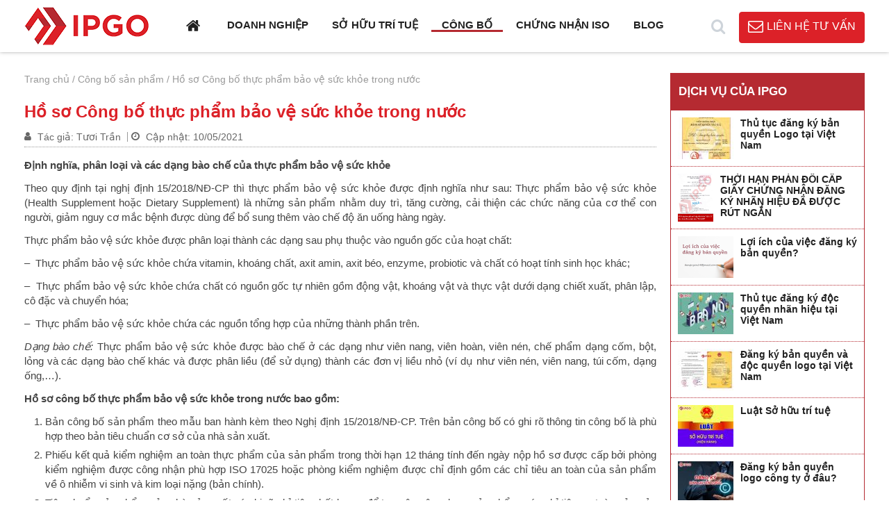

--- FILE ---
content_type: text/html; charset=UTF-8
request_url: https://ipgo.vn/cong-bo-thuc-pham-bao-ve-suc-khoe-trong-nuoc/
body_size: 9448
content:
<!DOCTYPE html>
<html itemscope="" itemtype="http://schema.org/WebPage" prefix="og: http://ogp.me/ns#" lang="vi">
<head>
<title>Hồ sơ Công bố thực phẩm bảo vệ sức khỏe trong nước - IPGO.VN</title>
<meta http-equiv="Content-Type" content="text/html; charset=UTF-8">
<meta name="viewport" content="width=device-width, minimum-scale=1.0, maximum-scale=1.0"/>
<link rel="icon" href="https://ipgo.vn/favicon.ico" type="image/x-icon" />
<link rel="shortcut icon" href="https://ipgo.vn/favicon.ico" type="image/x-icon" />
<link rel="apple-touch-icon" href="https://ipgo.vn/favicon.ico" type="image/x-icon" />

<!-- Google Tag Manager for WordPress by gtm4wp.com -->
<script data-cfasync="false" data-pagespeed-no-defer>
	var gtm4wp_datalayer_name = "dataLayer";
	var dataLayer = dataLayer || [];

	const gtm4wp_scrollerscript_debugmode         = false;
	const gtm4wp_scrollerscript_callbacktime      = 100;
	const gtm4wp_scrollerscript_readerlocation    = 150;
	const gtm4wp_scrollerscript_contentelementid  = "content";
	const gtm4wp_scrollerscript_scannertime       = 60;
</script>
<!-- End Google Tag Manager for WordPress by gtm4wp.com -->
<!-- Search Engine Optimization by Rank Math - https://s.rankmath.com/home -->
<meta name="description" content="Định nghĩa, phân loại và các dạng bào chế của thực phẩm bảo vệ sức khỏe"/>
<meta name="robots" content="follow, index, max-snippet:-1, max-video-preview:-1, max-image-preview:large"/>
<link rel="canonical" href="https://ipgo.vn/cong-bo-thuc-pham-bao-ve-suc-khoe-trong-nuoc/" />
<meta property="og:locale" content="vi_VN" />
<meta property="og:type" content="article" />
<meta property="og:title" content="Hồ sơ Công bố thực phẩm bảo vệ sức khỏe trong nước - IPGO.VN" />
<meta property="og:description" content="Định nghĩa, phân loại và các dạng bào chế của thực phẩm bảo vệ sức khỏe" />
<meta property="og:url" content="https://ipgo.vn/cong-bo-thuc-pham-bao-ve-suc-khoe-trong-nuoc/" />
<meta property="og:site_name" content="IPGO Tư vấn Doanh nghiệp - Sở hữu Trí tuệ - Giấy phép con" />
<meta property="article:publisher" content="https://www.facebook.com/ipgo.vn" />
<meta property="article:section" content="Công bố sản phẩm" />
<meta property="og:updated_time" content="2021-05-10T14:14:57+07:00" />
<meta property="og:image" content="https://ipgo.vn/wp-content/uploads/2021/05/thuc-pham-bao-ve-suc-khoe-trong-nuoc.jpg" />
<meta property="og:image:secure_url" content="https://ipgo.vn/wp-content/uploads/2021/05/thuc-pham-bao-ve-suc-khoe-trong-nuoc.jpg" />
<meta property="og:image:width" content="800" />
<meta property="og:image:height" content="600" />
<meta property="og:image:alt" content="Thực phẩm bảo vệ sức khỏe trong nước" />
<meta property="og:image:type" content="image/jpeg" />
<meta name="twitter:card" content="summary_large_image" />
<meta name="twitter:title" content="Hồ sơ Công bố thực phẩm bảo vệ sức khỏe trong nước - IPGO.VN" />
<meta name="twitter:description" content="Định nghĩa, phân loại và các dạng bào chế của thực phẩm bảo vệ sức khỏe" />
<meta name="twitter:image" content="https://ipgo.vn/wp-content/uploads/2021/05/thuc-pham-bao-ve-suc-khoe-trong-nuoc.jpg" />
<script type="application/ld+json" class="rank-math-schema">{"@context":"https://schema.org","@graph":[{"@type":"Organization","@id":"https://ipgo.vn/#organization","name":"C\u00d4NG TY TNHH T\u01af V\u1ea4N V\u00c0 S\u1ede H\u1eeeU TR\u00cd TU\u1ec6 IPGO","url":"https://ipgo.vn","logo":{"@type":"ImageObject","@id":"https://ipgo.vn/#logo","url":"https://ipgo.vn/wp-content/uploads/2020/12/ipgo-logo-ipgo-vn-scaled.jpg","caption":"C\u00d4NG TY TNHH T\u01af V\u1ea4N V\u00c0 S\u1ede H\u1eeeU TR\u00cd TU\u1ec6 IPGO","inLanguage":"vi","width":"800","height":"600"}},{"@type":"WebSite","@id":"https://ipgo.vn/#website","url":"https://ipgo.vn","name":"C\u00d4NG TY TNHH T\u01af V\u1ea4N V\u00c0 S\u1ede H\u1eeeU TR\u00cd TU\u1ec6 IPGO","publisher":{"@id":"https://ipgo.vn/#organization"},"inLanguage":"vi"},{"@type":"ImageObject","@id":"https://ipgo.vn/wp-content/uploads/2021/05/thuc-pham-bao-ve-suc-khoe-trong-nuoc.jpg","url":"https://ipgo.vn/wp-content/uploads/2021/05/thuc-pham-bao-ve-suc-khoe-trong-nuoc.jpg","width":"800","height":"600","caption":"Th\u1ef1c ph\u1ea9m b\u1ea3o v\u1ec7 s\u1ee9c kh\u1ecfe trong n\u01b0\u1edbc","inLanguage":"vi"},{"@type":"BreadcrumbList","@id":"https://ipgo.vn/cong-bo-thuc-pham-bao-ve-suc-khoe-trong-nuoc/#breadcrumb","itemListElement":[{"@type":"ListItem","position":"1","item":{"@id":"https://ipgo.vn","name":"Trang ch\u1ee7"}},{"@type":"ListItem","position":"2","item":{"@id":"https://ipgo.vn/cong-bo/","name":"C\u00f4ng b\u1ed1 s\u1ea3n ph\u1ea9m"}},{"@type":"ListItem","position":"3","item":{"@id":"https://ipgo.vn/cong-bo-thuc-pham-bao-ve-suc-khoe-trong-nuoc/","name":"H\u1ed3 s\u01a1 C\u00f4ng b\u1ed1 th\u1ef1c ph\u1ea9m b\u1ea3o v\u1ec7 s\u1ee9c kh\u1ecfe trong n\u01b0\u1edbc"}}]},{"@type":"Person","@id":"https://ipgo.vn/author/tuoitt/","name":"T\u01b0\u01a1i Tr\u1ea7n","image":{"@type":"ImageObject","@id":"https://secure.gravatar.com/avatar/b8737a5419b7ac7662db78df53e9fac3?s=96&amp;d=mm&amp;r=g","url":"https://secure.gravatar.com/avatar/b8737a5419b7ac7662db78df53e9fac3?s=96&amp;d=mm&amp;r=g","caption":"T\u01b0\u01a1i Tr\u1ea7n","inLanguage":"vi"},"worksFor":{"@id":"https://ipgo.vn/#organization"}},{"@type":"WebPage","@id":"https://ipgo.vn/cong-bo-thuc-pham-bao-ve-suc-khoe-trong-nuoc/#webpage","url":"https://ipgo.vn/cong-bo-thuc-pham-bao-ve-suc-khoe-trong-nuoc/","name":"H\u1ed3 s\u01a1 C\u00f4ng b\u1ed1 th\u1ef1c ph\u1ea9m b\u1ea3o v\u1ec7 s\u1ee9c kh\u1ecfe trong n\u01b0\u1edbc - IPGO.VN","datePublished":"2021-05-10T10:43:05+07:00","dateModified":"2021-05-10T14:14:57+07:00","author":{"@id":"https://ipgo.vn/author/tuoitt/"},"isPartOf":{"@id":"https://ipgo.vn/#website"},"primaryImageOfPage":{"@id":"https://ipgo.vn/wp-content/uploads/2021/05/thuc-pham-bao-ve-suc-khoe-trong-nuoc.jpg"},"inLanguage":"vi","breadcrumb":{"@id":"https://ipgo.vn/cong-bo-thuc-pham-bao-ve-suc-khoe-trong-nuoc/#breadcrumb"}},{"@type":"Article","headline":"H\u1ed3 s\u01a1 C\u00f4ng b\u1ed1 th\u1ef1c ph\u1ea9m b\u1ea3o v\u1ec7 s\u1ee9c kh\u1ecfe trong n\u01b0\u1edbc - IPGO.VN - IPGO.VN","datePublished":"2021-05-10T10:43:05+07:00","dateModified":"2021-05-10T14:14:57+07:00","author":{"@type":"Person","name":"T\u01b0\u01a1i Tr\u1ea7n"},"publisher":{"@id":"https://ipgo.vn/#organization"},"description":"\u0110\u1ecbnh ngh\u0129a, ph\u00e2n lo\u1ea1i v\u00e0 c\u00e1c d\u1ea1ng b\u00e0o ch\u1ebf c\u1ee7a th\u1ef1c ph\u1ea9m b\u1ea3o v\u1ec7 s\u1ee9c kh\u1ecfe","name":"H\u1ed3 s\u01a1 C\u00f4ng b\u1ed1 th\u1ef1c ph\u1ea9m b\u1ea3o v\u1ec7 s\u1ee9c kh\u1ecfe trong n\u01b0\u1edbc - IPGO.VN - IPGO.VN","@id":"https://ipgo.vn/cong-bo-thuc-pham-bao-ve-suc-khoe-trong-nuoc/#richSnippet","isPartOf":{"@id":"https://ipgo.vn/cong-bo-thuc-pham-bao-ve-suc-khoe-trong-nuoc/#webpage"},"image":{"@id":"https://ipgo.vn/wp-content/uploads/2021/05/thuc-pham-bao-ve-suc-khoe-trong-nuoc.jpg"},"inLanguage":"vi","mainEntityOfPage":{"@id":"https://ipgo.vn/cong-bo-thuc-pham-bao-ve-suc-khoe-trong-nuoc/#webpage"}}]}</script>
<!-- /Rank Math WordPress SEO plugin -->

<link rel="alternate" type="application/rss+xml" title="IPGO Tư vấn Doanh nghiệp - Sở hữu Trí tuệ - Giấy phép con &raquo; Hồ sơ Công bố thực phẩm bảo vệ sức khỏe trong nước Dòng phản hồi" href="https://ipgo.vn/cong-bo-thuc-pham-bao-ve-suc-khoe-trong-nuoc/feed/" />
<link rel='stylesheet' id='ipgo-vn-css'  href='https://ipgo.vn/wp-content/themes/ipgo-vn/assets/css/style.min.css?ver=1.0' type='text/css' media='all' />
<script type='text/javascript' src='https://ipgo.vn/wp-includes/js/jquery/jquery.min.js?ver=3.6.0' id='jquery-core-js'></script>
<script type='text/javascript' src='https://ipgo.vn/wp-includes/js/jquery/jquery-migrate.min.js?ver=3.3.2' id='jquery-migrate-js'></script>
<script type='text/javascript' src='https://ipgo.vn/wp-content/themes/ipgo-vn/assets/js/header.min.js?ver=1.0' id='ipgo-vn-header-js'></script>
<script type='text/javascript' src='https://ipgo.vn/wp-content/plugins/duracelltomi-google-tag-manager/js/analytics-talk-content-tracking.js?ver=1.16.2' id='gtm4wp-scroll-tracking-js'></script>
<link rel='shortlink' href='https://ipgo.vn/?p=111' />
<script>var v_login = '',v_Fwp = '2.0.1F',v_theme = 'ipgo-vn';</script><!-- Xin chào - Header Here --><!-- Google Tag Manager -->
<script>(function(w,d,s,l,i){w[l]=w[l]||[];w[l].push({'gtm.start':
new Date().getTime(),event:'gtm.js'});var f=d.getElementsByTagName(s)[0],
j=d.createElement(s),dl=l!='dataLayer'?'&l='+l:'';j.async=true;j.src=
'https://www.googletagmanager.com/gtm.js?id='+i+dl;f.parentNode.insertBefore(j,f);
})(window,document,'script','dataLayer','GTM-K72Q3VN');</script>
<!-- End Google Tag Manager -->

<!-- Google Tag Manager for WordPress by gtm4wp.com -->
<!-- GTM Container placement set to off -->
<script data-cfasync="false" data-pagespeed-no-defer>
	var dataLayer_content = {"pagePostType":"post","pagePostType2":"single-post","pageCategory":["cong-bo","thuc-pham"],"pagePostAuthor":"Tươi Trần"};
	dataLayer.push( dataLayer_content );
</script>
<script type="text/javascript">
	console.warn && console.warn("[GTM4WP] Google Tag Manager container code placement set to OFF !!!");
	console.warn && console.warn("[GTM4WP] Data layer codes are active but GTM container must be loaded using custom coding !!!");
</script>
<!-- End Google Tag Manager for WordPress by gtm4wp.com --><!-- Call Now Button 1.3.9 (https://callnowbutton.com) [renderer:cloud, id:domain_49552923_fff8_4b32_a67c_c02ddc833286]-->
<script data-cnb-version="1.3.9" type="text/javascript" async="async" src="https://user.callnowbutton.com/domain_49552923_fff8_4b32_a67c_c02ddc833286.js?dbver=1680076649"></script>
</head>
<body class="body-post-news">
<div class="overlay"></div>
<header id="header" class="header sticky">
	<div class="container flex">
		<a class="logo" href="https://ipgo.vn/">
			<img src="https://ipgo.vn/wp-content/themes/ipgo-vn/assets/images/logo.png" alt="IPGO Tư vấn Doanh nghiệp - Sở hữu Trí tuệ - Giấy phép con">
		</a>
		<nav id="navbar-main" class="navbar navbar-main">
			<a href="#" class="mobile"><i></i></a>
			<ul class="content list-inline-block"><li id="menu-item-4" class="menu-item menu-item-type-custom menu-item-object-custom menu-item-home menu-item-4"><a href="https://ipgo.vn/"><i class="ic ic-home"></i></a></li>
<li id="menu-item-8" class="menu-item menu-item-type-taxonomy menu-item-object-category menu-item-has-children menu-item-8"><a href="https://ipgo.vn/doanh-nghiep/">Doanh nghiệp</a>
<ul class="sub-menu">
	<li id="menu-item-12" class="menu-item menu-item-type-taxonomy menu-item-object-category menu-item-12"><a href="https://ipgo.vn/doanh-nghiep/thanh-lap/">Thành lập doanh nghiệp</a></li>
	<li id="menu-item-11" class="menu-item menu-item-type-taxonomy menu-item-object-category menu-item-11"><a href="https://ipgo.vn/doanh-nghiep/thay-doi/">Thay đổi thông tin</a></li>
	<li id="menu-item-13" class="menu-item menu-item-type-taxonomy menu-item-object-category menu-item-13"><a href="https://ipgo.vn/doanh-nghiep/chuyen-doi/">Chuyển đổi loại hình</a></li>
	<li id="menu-item-125" class="menu-item menu-item-type-taxonomy menu-item-object-category menu-item-125"><a href="https://ipgo.vn/doanh-nghiep/tam-ngung/">Tạm ngừng hoạt động</a></li>
	<li id="menu-item-124" class="menu-item menu-item-type-taxonomy menu-item-object-category menu-item-124"><a href="https://ipgo.vn/doanh-nghiep/giai-the/">Giải thể doanh nghiệp</a></li>
</ul>
</li>
<li id="menu-item-6" class="menu-item menu-item-type-taxonomy menu-item-object-category menu-item-has-children menu-item-6"><a href="https://ipgo.vn/so-huu-tri-tue/">Sở hữu trí tuệ</a>
<ul class="sub-menu">
	<li id="menu-item-15" class="menu-item menu-item-type-taxonomy menu-item-object-category menu-item-15"><a href="https://ipgo.vn/so-huu-tri-tue/nhan-hieu/">Nhãn hiệu</a></li>
	<li id="menu-item-14" class="menu-item menu-item-type-taxonomy menu-item-object-category menu-item-14"><a href="https://ipgo.vn/so-huu-tri-tue/ban-quyen/">Bản quyền</a></li>
	<li id="menu-item-16" class="menu-item menu-item-type-taxonomy menu-item-object-category menu-item-16"><a href="https://ipgo.vn/so-huu-tri-tue/sang-che/">Sáng chế</a></li>
	<li id="menu-item-17" class="menu-item menu-item-type-taxonomy menu-item-object-category menu-item-17"><a href="https://ipgo.vn/so-huu-tri-tue/kieu-dang-cong-nghiep/">Kiểu dáng công nghiệp</a></li>
	<li id="menu-item-18" class="menu-item menu-item-type-taxonomy menu-item-object-category menu-item-18"><a href="https://ipgo.vn/so-huu-tri-tue/xam-pham-tranh-chap/">Xâm phạm &#8211; Tranh chấp</a></li>
</ul>
</li>
<li id="menu-item-7" class="menu-item menu-item-type-taxonomy menu-item-object-category current-post-ancestor current-menu-parent current-post-parent menu-item-has-children menu-item-7"><a href="https://ipgo.vn/cong-bo/">Công bố</a>
<ul class="sub-menu">
	<li id="menu-item-19" class="menu-item menu-item-type-taxonomy menu-item-object-category menu-item-19"><a href="https://ipgo.vn/cong-bo/my-pham/">Công bố mỹ phẩm</a></li>
	<li id="menu-item-20" class="menu-item menu-item-type-taxonomy menu-item-object-category menu-item-20"><a href="https://ipgo.vn/cong-bo/thuc-pham-chuc-nang/">Công bố thực phẩm chức năng</a></li>
	<li id="menu-item-21" class="menu-item menu-item-type-taxonomy menu-item-object-category current-post-ancestor current-menu-parent current-post-parent menu-item-21"><a href="https://ipgo.vn/cong-bo/thuc-pham/">Công bố thực phẩm</a></li>
	<li id="menu-item-22" class="menu-item menu-item-type-taxonomy menu-item-object-category menu-item-22"><a href="https://ipgo.vn/cong-bo/ma-so-ma-vach/">Mã số &amp; Mã vạch</a></li>
</ul>
</li>
<li id="menu-item-27" class="menu-item menu-item-type-taxonomy menu-item-object-category menu-item-27"><a href="https://ipgo.vn/giay-phep/chung-nhan-iso/">Chứng nhận ISO</a></li>
<li id="menu-item-9" class="menu-item menu-item-type-taxonomy menu-item-object-category menu-item-9"><a href="https://ipgo.vn/blog/">Blog</a></li>
</ul>		</nav>
		<ul class="extra flex list-none list-inline-block">
			<li class="contact hidden">
				<a class="ic ic-email" href="mailto:banquyen14@gmail.com">banquyen14@gmail.com</a>
				<a class="ic ic-phone" href="tel:0948622612"><strong>0948 622 612</strong></a>
			</li>

			<li class="search">
				<i class="ic ic-search"></i>
				<form class="p-15" method="get" action="https://ipgo.vn/" role="form">
					<div class="flex">
						<input type="text" class="form-control mr-10" name="s" id="s" placeholder="Từ khóa">
						<button type="submit" class="btn btn-main ic ic-search"></button>
					</div>
				</form>
			</li>

			<li class="support">
				<button class="btn btn-main ic ic-email ic-reset">LIÊN HỆ TƯ VẤN</button>
			</li>
		</ul>
	</div>
</header>

<main id="main" class="main"><div class="container">
	<div class="main-wrap">
		<div class="main-content">
		<nav aria-label="breadcrumbs" class="rank-math-breadcrumb"><p><a href="https://ipgo.vn">Trang chủ</a><span class="separator"> / </span><a href="https://ipgo.vn/cong-bo/">Công bố sản phẩm</a><span class="separator"> / </span><span class="last">Hồ sơ Công bố thực phẩm bảo vệ sức khỏe trong nước</span></p></nav><article class="post-news post-111 post type-post status-publish format-standard has-post-thumbnail hentry category-cong-bo category-thuc-pham">
	<header class="entry-header">
		<h1 class="title entry-title mb-10"><a href="https://ipgo.vn/cong-bo-thuc-pham-bao-ve-suc-khoe-trong-nuoc/">Hồ sơ Công bố thực phẩm bảo vệ sức khỏe trong nước</a></h1>

		<ul class="entry-meta list-none list-inline-block pb-5">
			<li class="entry-author vcard author ic ic-author">
				Tác giả: <span class="fn" rel="author">Tươi Trần</span>
			</li>
			<li class="entry-date ic ic-time">
				Cập nhật: <time class="updated" datetime="2021-05-10T14:14:57+07:00">10/05/2021</time>
			</li>
		</ul>

			</header>

	<div class="entry-content mtb-15 text clearfix"><p><strong>Định nghĩa, phân loại và các dạng bào chế của thực phẩm bảo vệ sức khỏe</strong></p>
<p>Theo quy định tại nghị định 15/2018/NĐ-CP thì thực phẩm bảo vệ sức khỏe được định nghĩa như sau: Thực phẩm bảo vệ sức khỏe (Health Supplement hoặc Dietary Supplement) là những sản phẩm nhằm duy trì, tăng cường, cải thiện các chức năng của cơ thể con người, giảm nguy cơ mắc bệnh được dùng để bổ sung thêm vào chế độ ăn uống hàng ngày.</p>
<p>Thực phẩm bảo vệ sức khỏe được phân loại thành các dạng sau phụ thuộc vào nguồn gốc của hoạt chất:</p>
<p>&#8211;  Thực phẩm bảo vệ sức khỏe chứa vitamin, khoáng chất, axit amin, axit béo, enzyme, probiotic và chất có hoạt tính sinh học khác;</p>
<p>&#8211;  Thực phẩm bảo vệ sức khỏe chứa chất có nguồn gốc tự nhiên gồm động vật, khoáng vật và thực vật dưới dạng chiết xuất, phân lập, cô đặc và chuyển hóa;</p>
<p>&#8211;  Thực phẩm bảo vệ sức khỏe chứa các nguồn tổng hợp của những thành phần trên.</p>
<p><em>Dạng bào chế:</em> Thực phẩm bảo vệ sức khỏe được bào chế ở các dạng như viên nang, viên hoàn, viên nén, chế phẩm dạng cốm, bột, lỏng và các dạng bào chế khác và được phân liều (để sử dụng) thành các đơn vị liều nhỏ (ví dụ như viên nén, viên nang, túi cốm, dạng ống,…).</p>
<p><strong>Hồ sơ công bố thực phẩm bảo vệ sức khỏe trong nước bao gồm:</strong></p>
<ol>
<li>Bản công bố sản phẩm theo mẫu ban hành kèm theo Nghị định 15/2018/NĐ-CP. Trên bản công bố có ghi rõ thông tin công bố là phù hợp theo bản tiêu chuẩn cơ sở của nhà sản xuất.</li>
<li>Phiếu kết quả kiểm nghiệm an toàn thực phẩm của sản phẩm trong thời hạn 12 tháng tính đến ngày nộp hồ sơ được cấp bởi phòng kiểm nghiệm được công nhận phù hợp ISO 17025 hoặc phòng kiểm nghiệm được chỉ định gồm các chỉ tiêu an toàn của sản phẩm về ô nhiễm vi sinh và kim loại nặng (bản chính).</li>
<li>Tiêu chuẩn sản phẩm của nhà sản xuất có ghi rõ chỉ tiêu chất lượng để tạo nên công dụng sản phẩm, các chỉ tiêu an toàn của sản phẩm, quy cách đóng gói, dạng bào chế của sản phẩm (bản chính).</li>
<li>Nhãn sản phẩm hoặc nhãn dự kiến của sản phẩm được ghi theo quy định. Theo đó, nhãn sản phẩm thực phẩm bảo vệ sức khỏe bắt buộc phải có các thông tin sau:</li>
</ol>
<p>&#8211; Định lượng;</p>
<p>&#8211; Ngày sản xuất; Hạn sử dụng;</p>
<p>&#8211; Thành phần và định lượng thành phần của sản phẩm;</p>
<p>&#8211; Hướng dẫn sử dụng và bảo quản;</p>
<p>&#8211; Công bố khuyến cáo về nguy cơ đối với sức khỏe và môi trường (nếu có);</p>
<p>&#8211; Ghi rõ cụm từ: “Thực phẩm bảo vệ sức khỏe”; và “Thực phẩm này không phải là thuốc, không có tác dụng thay thế thuốc chữa bệnh.</p>
<ol start="5">
<li>Giấy chứng nhận cơ sở đủ điều kiện an toàn thực phẩm đạt yêu cầu Thực hành sản xuất tốt (GMP) hoặc tương đương (bản chính) của nhà sản xuất. Trên giấy chứng nhận GMP phải có dạng bào chế tương ứng với dạng bào chế của sản phẩm thực phẩm bảo vệ sức khỏe cần công bố.</li>
<li>Bằng chứng khoa học chứng minh công dụng của sản phẩm hoặc của thành phần tạo nên công dụng đã công bố (có đóng dấu xác nhận của tổ chức, cá nhân công bố sản phẩm).</li>
</ol>
<p>Nếu tài liệu bằng tiếng nước ngoài phải dược dịch thuật sang tiếng việt bởi cơ quan dịch thuật có thẩm quyền và được đóng dấu xác nhận của các nhân, tổ chức công bố sản phẩm.</p>
<p>Chú ý: Khi bằng chứng khoa học về công dụng thành phần của sản phẩm được sử dụng để làm công dụng cho sản phẩm thì liều sử dụng hàng ngày của sản phẩm tối thiểu phải lớn hơn hoặc bằng 15% lượng sử dụng thành phần đó đã nêu trong tài liệu;</p>
<ol start="7">
<li>Hợp đồng gia công sản phẩm trong trường hợp tổ chức, cá nhân công bố gia công sản xuất tại nhà máy được cấp giấy chứng nhận GMP.</li>
</ol>
<p>Trường hợp sản phẩm có sự thay đổi về tên sản phẩm, xuất xứ, thành phần cấu tạo, công dụng và đối tượng sử dụng của sản phẩm thì tổ chức, cá nhân phải công bố lại sản phẩm. Các trường hợp có sự thay đổi khác, tổ chức, cá nhân thông báo bằng văn bản về nội dung thay đổi đến cơ quan nhà nước có thẩm quyền và được sản xuất, kinh doanh sản phẩm ngay sau khi gửi thông báo.</p>
<p><strong>KHÁCH HÀNG CẦN CUNG CẤP HỒ SƠ GÌ KHI TIẾN HÀNH CÔNG BỐ THỰC PHẨM BẢO VỆ SỨC KHỎE TRONG NƯỚC?</strong></p>
<p>Trong quá trình thực hiện công bố thực phẩm bảo vệ sức khỏe trong nước, khách hàng cần cung cấp cho IPGO các thông tin và hồ sơ sau:</p>
<p>&#8211; Giấy chứng nhận đăng ký kinh doanh của doanh nghiệp công bố (bản sao y công chứng).</p>
<p>&#8211; Giấy chứng nhận cơ sở đủ điều kiện an toàn thực phẩm đạt yêu cầu Thực hành sản xuất tốt (GMP) của nhà sản xuất.</p>
<p>&#8211; Mẫu và nhãn sản phẩm.</p>
<p>&#8211; Hồ sơ thông tin sản phẩm bao gồm: thành phần của sản phẩm. Chúng tôi sẽ tư vấn cho quý khách về công dụng và đối tượng sử dụng phù hợp với sản phẩm đó.</p>
<p>&#8211; Hợp đồng gia công trong trường hợp doanh nghiệp công bố thuê công ty gia công sản phẩm đó.</p>
<p>            Sau khi nhận đủ thông tin và hồ sơ khách hàng cung cấp, IPGO sẽ tiến hành kiểm tra hồ sơ hợp lệ và xử lý hồ sơ, đại diện khách hàng nộp hồ sơ lên cơ quan nhà nước có thẩm quyền, nhận kết quả và bàn giao lại Phiếu tiếp nhận đăng ký bản công bố sản phẩm. Như vậy, khách hàng chỉ cần gửi thông tin và hồ sơ, IPGO sẽ giúp khách hàng nộp hồ sơ lên cơ quan có thẩm quyền mà khách hàng không cần phải mất nhiều thời gian như khi tự nộp hồ sơ.</p>
<p><strong>Thời gian thực hiện: </strong>Từ 20 đến 30 ngày tính từ thời điểm IPGO nhận đủ hồ sơ.</p>
<p>Ngoài dịch vụ công bố mỹ phẩm, IPGO còn thực hiện các dịch vụ khác như:</p>
<ul>
<li>Công bố thực phẩm thường, mỹ phẩm, đồ gia dụng, đăng ký mã số mã vạch.</li>
<li>Chứng nhận ISO 9001, ISO 22000, ISO 14000, ISO 13485, HACCP.</li>
<li>Tư vấn doanh nghiệp.</li>
<li>Tư vấn sở hữu trí tuệ: đăng ký nhãn hiệu, đăng ký bản quyền,&#8230;</li>
</ul>
<p>Để biết thêm thông tin, quý khách hàng vui lòng liên hệ hotline: 0948 622 612.</p>
<p>Hoặc gửi email tới: banquyen14@gmail.com</p>
</div>
	<footer class="entry-footer">
	</footer>

	<section class="block related related-news">
		<h3 class="title related-title p-10">BÀI VIẾT LIÊN QUAN</h3>
		<div class="content list-news plr-10">
		<div class="item item-list">
	<a class="wrap" href="https://ipgo.vn/ban-quyen-phan-mem/">
		<h3 class="name">Quy trình đăng ký bản quyền phần mềm máy tính</h3>
		<div class="desc"><p>Bạn có nghĩ rằng cần đăng ký bản quyền để xác lập quyền đối với tác phẩm của ...</p></div>	</a>
</div><div class="item item-list">
	<a class="wrap" href="https://ipgo.vn/thay-doi-chu-so-huu-cong-ty-doanh-nghiep/">
		<h3 class="name">Thay đổi chủ sở hữu Công ty/Doanh nghiệp</h3>
		<div class="desc"><p>Theo quy định của pháp luật hiện hành thì chủ sở hữu công ty TNHH 1 thành viên có quyền ...</p></div>	</a>
</div><div class="item item-list">
	<a class="wrap" href="https://ipgo.vn/thanh-lap-cong-ty-tnhh-mot-thanh-vien/">
		<h3 class="name">Thành lập Công ty TNHH một thành viên</h3>
		<div class="desc"><p>Lời đầu tiên, Công ty TNHH Tư vấn và Sở hữu trí tuệ IPGO xin gửi lời chào trân trọng ...</p></div>	</a>
</div><div class="item item-list">
	<a class="wrap" href="https://ipgo.vn/huong-dan-tra-cuu-nhan-hieu/">
		<h3 class="name">Hướng dẫn tra cứu nhãn hiệu đầy đủ nhất</h3>
		<div class="desc"><p>Nếu bạn đã trao đổi với một ai đó đã đăng ký nhãn hiệu, rất có thể họ sẽ đề ...</p></div>	</a>
</div><div class="item item-list">
	<a class="wrap" href="https://ipgo.vn/chung-nhan-iso-13485/">
		<h3 class="name">Chứng nhận ISO 13485</h3>
		<div class="desc"><p>Giấy chứng nhận ISO 13485 được coi là điều kiện bắt buộc mà bất cứ doanh nghiệp/ tổ ...</p></div>	</a>
</div>		</div>
	</section>

	</article>
		</div>

		<div class="main-sidebar">
			<section class="block sidebar sidebar-services">
	<div class="title">DỊCH VỤ CỦA IPGO</div>
	<div class="content news-list">
	<div class="item item-news">
	<a class="wrap flex" href="https://ipgo.vn/thu-tuc-dang-ky-ban-quyen-logo-tai-viet-nam/">
		<img width="80" height="60" src="https://ipgo.vn/wp-content/uploads/2022/10/IPGO-QUYNH-TRAN-80x60.jpg" class="attachment-small size-small wp-post-image" alt="" loading="lazy" srcset="https://ipgo.vn/wp-content/uploads/2022/10/IPGO-QUYNH-TRAN-80x60.jpg 80w, https://ipgo.vn/wp-content/uploads/2022/10/IPGO-QUYNH-TRAN-350x256.jpg 350w" sizes="(max-width: 80px) 100vw, 80px" />		<div class="desc">
			
			<h3 class="name">Thủ tục đăng ký bản quyền Logo tại Việt Nam</h3>
			
					</div>
	</a>
</div><div class="item item-news">
	<a class="wrap flex" href="https://ipgo.vn/thoi-han-phan-doi-cap-giay-chung-nhan-dang-ky-nhan-hieu-da-duoc-rut-ngan/">
		<img width="51" height="60" src="https://ipgo.vn/wp-content/uploads/2022/09/AUQATL.jpg" class="attachment-small size-small wp-post-image" alt="" loading="lazy" />		<div class="desc">
			
			<h3 class="name">THỜI HẠN PHẢN ĐỐI CẤP GIẤY CHỨNG NHẬN ĐĂNG KÝ NHÃN HIỆU ĐÃ ĐƯỢC RÚT NGẮN</h3>
			
					</div>
	</a>
</div><div class="item item-news">
	<a class="wrap flex" href="https://ipgo.vn/loi-ich-cua-viec-dang-ky-ban-quyen/">
		<img width="80" height="60" src="https://ipgo.vn/wp-content/uploads/2022/09/hinh-anh-20-80x60.png" class="attachment-small size-small wp-post-image" alt="" loading="lazy" srcset="https://ipgo.vn/wp-content/uploads/2022/09/hinh-anh-20-80x60.png 80w, https://ipgo.vn/wp-content/uploads/2022/09/hinh-anh-20-350x256.png 350w" sizes="(max-width: 80px) 100vw, 80px" />		<div class="desc">
			
			<h3 class="name">Lợi ích của việc đăng ký bản quyền?</h3>
			
					</div>
	</a>
</div><div class="item item-news">
	<a class="wrap flex" href="https://ipgo.vn/thu-tuc-dang-ky-doc-quyen-nhan-hieu/">
		<img width="80" height="60" src="https://ipgo.vn/wp-content/uploads/2021/04/nhan-hieu-80x60.jpg" class="attachment-small size-small wp-post-image" alt="Nhãn hiệu" loading="lazy" srcset="https://ipgo.vn/wp-content/uploads/2021/04/nhan-hieu-80x60.jpg 80w, https://ipgo.vn/wp-content/uploads/2021/04/nhan-hieu-350x256.jpg 350w, https://ipgo.vn/wp-content/uploads/2021/04/nhan-hieu.jpg 800w" sizes="(max-width: 80px) 100vw, 80px" />		<div class="desc">
			
			<h3 class="name">Thủ tục đăng ký độc quyền nhãn hiệu tại Việt Nam</h3>
			
					</div>
	</a>
</div><div class="item item-news">
	<a class="wrap flex" href="https://ipgo.vn/dang-ky-ban-quyen-va-doc-quyen-logo/">
		<img width="80" height="60" src="https://ipgo.vn/wp-content/uploads/2021/11/giay-chung-nhan-dang-ky-quyen-tac-gia-80x60.jpg" class="attachment-small size-small wp-post-image" alt="Giấy chứng nhận đăng ký quyền tác giả" loading="lazy" srcset="https://ipgo.vn/wp-content/uploads/2021/11/giay-chung-nhan-dang-ky-quyen-tac-gia-80x60.jpg 80w, https://ipgo.vn/wp-content/uploads/2021/11/giay-chung-nhan-dang-ky-quyen-tac-gia-350x256.jpg 350w" sizes="(max-width: 80px) 100vw, 80px" />		<div class="desc">
			
			<h3 class="name">Đăng ký bản quyền và độc quyền logo tại Việt Nam</h3>
			
					</div>
	</a>
</div><div class="item item-news">
	<a class="wrap flex" href="https://ipgo.vn/luat-so-huu-tri-tue/">
		<img width="80" height="60" src="https://ipgo.vn/wp-content/uploads/2021/08/luat-so-huu-tri-tue-80x60.jpg" class="attachment-small size-small wp-post-image" alt="Luật Sở hưu trí tuệ" loading="lazy" srcset="https://ipgo.vn/wp-content/uploads/2021/08/luat-so-huu-tri-tue-80x60.jpg 80w, https://ipgo.vn/wp-content/uploads/2021/08/luat-so-huu-tri-tue-350x256.jpg 350w, https://ipgo.vn/wp-content/uploads/2021/08/luat-so-huu-tri-tue.jpg 800w" sizes="(max-width: 80px) 100vw, 80px" />		<div class="desc">
			
			<h3 class="name">Luật Sở hữu trí tuệ</h3>
			
					</div>
	</a>
</div><div class="item item-news">
	<a class="wrap flex" href="https://ipgo.vn/dang-ky-ban-quyen-logo-cong-ty/">
		<img width="80" height="60" src="https://ipgo.vn/wp-content/uploads/2021/04/dang-ky-ban-quyen-logo-80x60.jpg" class="attachment-small size-small wp-post-image" alt="Đăng ký bản quyền Logo" loading="lazy" srcset="https://ipgo.vn/wp-content/uploads/2021/04/dang-ky-ban-quyen-logo-80x60.jpg 80w, https://ipgo.vn/wp-content/uploads/2021/04/dang-ky-ban-quyen-logo-350x256.jpg 350w, https://ipgo.vn/wp-content/uploads/2021/04/dang-ky-ban-quyen-logo.jpg 800w" sizes="(max-width: 80px) 100vw, 80px" />		<div class="desc">
			
			<h3 class="name">Đăng ký bản quyền logo công ty ở đâu?</h3>
			
					</div>
	</a>
</div><div class="item item-news">
	<a class="wrap flex" href="https://ipgo.vn/dang-ky-logo/">
		<img width="80" height="60" src="https://ipgo.vn/wp-content/uploads/2021/07/dang-ky-logo-80x60.jpg" class="attachment-small size-small wp-post-image" alt="Đăng ký logo" loading="lazy" srcset="https://ipgo.vn/wp-content/uploads/2021/07/dang-ky-logo-80x60.jpg 80w, https://ipgo.vn/wp-content/uploads/2021/07/dang-ky-logo-350x256.jpg 350w, https://ipgo.vn/wp-content/uploads/2021/07/dang-ky-logo.jpg 800w" sizes="(max-width: 80px) 100vw, 80px" />		<div class="desc">
			
			<h3 class="name">Đăng ký logo hình thức Độc quyền &#038; Bản quyền</h3>
			
					</div>
	</a>
</div>	</div>
</section><section class="block sidebar sidebar-support text-center">
	<div class="title">ĐỘI NGŨ TƯ VẤN</div>
	<div class="content">
		<!--
		<img width="100%" src="https://luathoangphi.cdn.vccloud.vn/wp-content/uploads/2020/03/b54b62631e88e5d6bc99.jpg">
	-->
		<ul class="list-none">
			<li><a href="#">YÊU CẦU TƯ VẤN</a></li>
			<li><a href="#">ĐẶT LỊCH TƯ VẤN</a></li>
			<li><a href="#">YÊU CẦU BÁO GIÁ</a></li>
			<li><a href="#">GỌI TƯ VẤN LUẬT SƯ</a></li>
			<li><a href="#">CHAT TRỰC TIẾP NGAY</a></li>
		</ul>
	</div>
</section><section class="block sidebar sidebar-featured">
	<div class="title">NỔI BẬT</div>
	<div class="content">
	<div class="item item-news">
	<a class="wrap flex" href="https://ipgo.vn/thu-tuc-dang-ky-ban-quyen-logo-tai-viet-nam/">
		<img width="80" height="60" src="https://ipgo.vn/wp-content/uploads/2022/10/IPGO-QUYNH-TRAN-80x60.jpg" class="attachment-small size-small wp-post-image" alt="" loading="lazy" srcset="https://ipgo.vn/wp-content/uploads/2022/10/IPGO-QUYNH-TRAN-80x60.jpg 80w, https://ipgo.vn/wp-content/uploads/2022/10/IPGO-QUYNH-TRAN-350x256.jpg 350w" sizes="(max-width: 80px) 100vw, 80px" />		<div class="desc">
			
			<h3 class="name">Thủ tục đăng ký bản quyền Logo tại Việt Nam</h3>
			
					</div>
	</a>
</div><div class="item item-news">
	<a class="wrap flex" href="https://ipgo.vn/thoi-han-phan-doi-cap-giay-chung-nhan-dang-ky-nhan-hieu-da-duoc-rut-ngan/">
		<img width="51" height="60" src="https://ipgo.vn/wp-content/uploads/2022/09/AUQATL.jpg" class="attachment-small size-small wp-post-image" alt="" loading="lazy" />		<div class="desc">
			
			<h3 class="name">THỜI HẠN PHẢN ĐỐI CẤP GIẤY CHỨNG NHẬN ĐĂNG KÝ NHÃN HIỆU ĐÃ ĐƯỢC RÚT NGẮN</h3>
			
					</div>
	</a>
</div><div class="item item-news">
	<a class="wrap flex" href="https://ipgo.vn/loi-ich-cua-viec-dang-ky-ban-quyen/">
		<img width="80" height="60" src="https://ipgo.vn/wp-content/uploads/2022/09/hinh-anh-20-80x60.png" class="attachment-small size-small wp-post-image" alt="" loading="lazy" srcset="https://ipgo.vn/wp-content/uploads/2022/09/hinh-anh-20-80x60.png 80w, https://ipgo.vn/wp-content/uploads/2022/09/hinh-anh-20-350x256.png 350w" sizes="(max-width: 80px) 100vw, 80px" />		<div class="desc">
			
			<h3 class="name">Lợi ích của việc đăng ký bản quyền?</h3>
			
					</div>
	</a>
</div><div class="item item-news">
	<a class="wrap flex" href="https://ipgo.vn/thu-tuc-dang-ky-doc-quyen-nhan-hieu/">
		<img width="80" height="60" src="https://ipgo.vn/wp-content/uploads/2021/04/nhan-hieu-80x60.jpg" class="attachment-small size-small wp-post-image" alt="Nhãn hiệu" loading="lazy" srcset="https://ipgo.vn/wp-content/uploads/2021/04/nhan-hieu-80x60.jpg 80w, https://ipgo.vn/wp-content/uploads/2021/04/nhan-hieu-350x256.jpg 350w, https://ipgo.vn/wp-content/uploads/2021/04/nhan-hieu.jpg 800w" sizes="(max-width: 80px) 100vw, 80px" />		<div class="desc">
			
			<h3 class="name">Thủ tục đăng ký độc quyền nhãn hiệu tại Việt Nam</h3>
			
					</div>
	</a>
</div><div class="item item-news">
	<a class="wrap flex" href="https://ipgo.vn/dang-ky-ban-quyen-va-doc-quyen-logo/">
		<img width="80" height="60" src="https://ipgo.vn/wp-content/uploads/2021/11/giay-chung-nhan-dang-ky-quyen-tac-gia-80x60.jpg" class="attachment-small size-small wp-post-image" alt="Giấy chứng nhận đăng ký quyền tác giả" loading="lazy" srcset="https://ipgo.vn/wp-content/uploads/2021/11/giay-chung-nhan-dang-ky-quyen-tac-gia-80x60.jpg 80w, https://ipgo.vn/wp-content/uploads/2021/11/giay-chung-nhan-dang-ky-quyen-tac-gia-350x256.jpg 350w" sizes="(max-width: 80px) 100vw, 80px" />		<div class="desc">
			
			<h3 class="name">Đăng ký bản quyền và độc quyền logo tại Việt Nam</h3>
			
					</div>
	</a>
</div><div class="item item-news">
	<a class="wrap flex" href="https://ipgo.vn/luat-so-huu-tri-tue/">
		<img width="80" height="60" src="https://ipgo.vn/wp-content/uploads/2021/08/luat-so-huu-tri-tue-80x60.jpg" class="attachment-small size-small wp-post-image" alt="Luật Sở hưu trí tuệ" loading="lazy" srcset="https://ipgo.vn/wp-content/uploads/2021/08/luat-so-huu-tri-tue-80x60.jpg 80w, https://ipgo.vn/wp-content/uploads/2021/08/luat-so-huu-tri-tue-350x256.jpg 350w, https://ipgo.vn/wp-content/uploads/2021/08/luat-so-huu-tri-tue.jpg 800w" sizes="(max-width: 80px) 100vw, 80px" />		<div class="desc">
			
			<h3 class="name">Luật Sở hữu trí tuệ</h3>
			
					</div>
	</a>
</div><div class="item item-news">
	<a class="wrap flex" href="https://ipgo.vn/dang-ky-ban-quyen-logo-cong-ty/">
		<img width="80" height="60" src="https://ipgo.vn/wp-content/uploads/2021/04/dang-ky-ban-quyen-logo-80x60.jpg" class="attachment-small size-small wp-post-image" alt="Đăng ký bản quyền Logo" loading="lazy" srcset="https://ipgo.vn/wp-content/uploads/2021/04/dang-ky-ban-quyen-logo-80x60.jpg 80w, https://ipgo.vn/wp-content/uploads/2021/04/dang-ky-ban-quyen-logo-350x256.jpg 350w, https://ipgo.vn/wp-content/uploads/2021/04/dang-ky-ban-quyen-logo.jpg 800w" sizes="(max-width: 80px) 100vw, 80px" />		<div class="desc">
			
			<h3 class="name">Đăng ký bản quyền logo công ty ở đâu?</h3>
			
					</div>
	</a>
</div><div class="item item-news">
	<a class="wrap flex" href="https://ipgo.vn/dang-ky-logo/">
		<img width="80" height="60" src="https://ipgo.vn/wp-content/uploads/2021/07/dang-ky-logo-80x60.jpg" class="attachment-small size-small wp-post-image" alt="Đăng ký logo" loading="lazy" srcset="https://ipgo.vn/wp-content/uploads/2021/07/dang-ky-logo-80x60.jpg 80w, https://ipgo.vn/wp-content/uploads/2021/07/dang-ky-logo-350x256.jpg 350w, https://ipgo.vn/wp-content/uploads/2021/07/dang-ky-logo.jpg 800w" sizes="(max-width: 80px) 100vw, 80px" />		<div class="desc">
			
			<h3 class="name">Đăng ký logo hình thức Độc quyền &#038; Bản quyền</h3>
			
					</div>
	</a>
</div>	</div>
</section>		</div>
	</div>
</div>
</main>
<footer id="footer" class="footer">
	<div class="container ptb-40">
		<div class="footer-top">
		</div>
		<div class="footer-between">
		</div>
		<div class="footer-bottom row">
			<div class="col col-12 col-md-3"><section class="block footer-company">
	<div class="titlen hidden">Về IPGO</div>
	<div class="content text-center">
		<a href="https://ipgo.vn/">
			<img src="https://ipgo.vn/wp-content/themes/ipgo-vn/assets/images/logo.png" alt="IPGO Tư vấn Doanh nghiệp - Sở hữu Trí tuệ - Giấy phép con">
		</a>
		<ul class="socials list-none list-inline-block mt-15">
			<li><a class="messenger" href="https://m.me/ipgo.vn" rel="nofollow"><i class="ic ic-messenger"></i></a></li>
			<li><a class="zalo" href="https://zalo.me/0948622612" rel="nofollow"><i class="ic ic-zalo"></i></a></li>
			<li><a class="email" href="mailto:banquyen14@gmail.com" rel="nofollow"><i class="ic ic-email"></i></a></li>
		</ul>		
	</div>
</section></div>
			<div class="col col-12 col-md-6"><section class="block footer-block">
	<div class="title hide">ĐỊA CHỈ VĂN PHÒNG</div>
	<div class="content text">
		<p><strong>CÔNG TY TNHH TƯ VẤN VÀ SỞ HỮU TRÍ TUỆ IPGO</strong></p>
		<p>Tầng 4, Viện Công Nghệ, Số 25 Vũ Ngọc Phan, phường Láng Hạ, quận Đống Đa, thành phố Hà Nội</p>
		<p><i class="ic ic-phone"></i>Hotline: <a href="tel:0948622612">0948 622 612</a> & <a href="tel:0948622612">0363 586 792</a> - <i class="ic ic-email"></i>Email: <a href="mailto:banquyen14@gmail.com">banquyen14@gmail.com</a>
	</div>
</section></div>
			<div class="col col-12 col-md-3"><section class="block footer-contact">
	<h3 class="title">LIÊN HỆ VỚI CHÚNG TÔI</h3>
	<div class="content text">
		<ul class="list-none p-0">
			<li><i class="ic ic-phone"></i>Hotline: <a href="tel:0948622612">0948 622 612</a></li>
			<li><i class="ic ic-email"></i>Email: <a href="mailto:banquyen14@gmail.com">banquyen14@gmail.com</a></li>
		</ul>
	</div>
</section></div>
		</div>
	</div>
<!--
	<nav id="footer-navigation" class="navbar navbar-footer">
			</nav>-->
<!--
	<div class="tools-box">
		<ul class="fixed fixed-support circle-list">

			<li><a class="facebook" href="#" target="_blank" rel="nofollow noopener">
				<i class="ic ic-facebook" title="Facebook IPGO"></i>
			</a></li>

			<li class="hide"><a class="back-top" href="#top">
				<i class="ic ic-angle-up" title="Lên đầu trang"></i>
			</a></li>

			<li><a class="zalo" href="#" target="_blank" rel="nofollow noopener">
				<i class="ic ic-zalo" title="Zalo IPGO"></i>
			</a></li>
			
			<li><a class="phone alo-ring alo-circle" href="tel:0948622612">
				<i class="ic ic-phone" title="Hotline IPGO"></i>
			</a></li>

			<li><a class="phone alo-ring" href="tel:0948622612">
				<span class="alo-circle">
					<i class="ic ic-phone" title="Hotline IPGO"></i>
				</span>
				<span class="alo-text">0948 622 612</span>
			</a></li>

		</ul>-->
	</div>
</footer>


<script>
window.onload = function() {
	setTimeout( function() {

		var chatbox = document.getElementById('fb-customer-chat');
			chatbox.setAttribute("page_id", "865457800485138");
			chatbox.setAttribute("attribution", "biz_inbox");

		window.fbAsyncInit = function() {
			FB.init({
				xfbml            : true,
				version          : 'v11.0'
			});
		};

		(function(d, s, id) {
			document.createElement("body").append('<div id="fb-root"></div>');
			var js, fjs = d.getElementsByTagName(s)[0];
			if (d.getElementById(id)) return;
			js = d.createElement(s); js.id = id;
			js.src = 'https://connect.facebook.net/vi_VN/sdk/xfbml.customerchat.js';
			fjs.parentNode.insertBefore(js, fjs);
		}(document, 'script', 'facebook-jssdk'));

	}, 2500);
}
</script>


<div id="fb-customer-chat" class="fb-customerchat"
	logged_in_greeting="Xin chào! Chuyên gia IPGO sẵn sàng phục vụ bạn!"
	logged_out_greeting="Xin chào! Hãy để lại câu hỏi, chuyên gia IPGO sẵn sàng phục vụ bạn!"></div><script type='text/javascript' src='https://cdnjs.cloudflare.com/ajax/libs/OwlCarousel2/2.3.4/owl.carousel.min.js?ver=2.3.4' id='owl-carousel-js'></script>
<script type='text/javascript' src='https://ipgo.vn/wp-content/themes/ipgo-vn/assets/js/footer.min.js?ver=1.0' id='ipgo-vn-footer-js'></script>
</body>
</html>

--- FILE ---
content_type: text/css
request_url: https://ipgo.vn/wp-content/themes/ipgo-vn/assets/css/style.min.css?ver=1.0
body_size: 9819
content:
/*!
 * IPGO CSS (https://ipgo.vn)
 * Version: v1.0.0 - Update: 2021/07/27
 * Libraries: Bootstrap (4.5.3 - cus), ctvFW (3.0 - min)
 ***************************************************
 * Copyright © 2014 -2020 The CTV.CSS Team (Authors)
 * Copyright © 2014 -2020 ChanTroiViet Corporation
 * W: www.ctviet.com - E: web@ctviet.com
 * T: (+84) 2146 535 238 - H: (+84) 983 318 306
 */.flex,[class^=flex-],[class*=" flex-"]{display:flex !important}.flex-wrap{flex-wrap:wrap !important}.float-left{float:left !important}.float-right{float:right !important}.float-none{float:none !important}.w-50{width:50%}.w-100{width:100%}.list-none{list-style:none !important}.list-inline>li{display:inline}.list-inline-block>li{display:inline-block}*,*::before,*::after{box-sizing:border-box}html{line-height:1.15;-webkit-text-size-adjust:none}article,aside,figcaption,figure,footer,header,hgroup,main,nav,section{display:block}body{background:#fff;font-family:Roboto, Arial, Tahoma, Helvetica, sans-serif;font-size:15px;color:#444;line-height:1.4;text-decoration:none}*,h1,h2,h3,h4,h5,h6,p,ol,ul{margin:0px;padding:0px}h1,h2,h3,h4,h5,h6{font-weight:normal;font-size:100%}a{color:#212121;-webkit-transition:all .3s ease;-moz-transition:all .3s ease;-o-transition:all .3s ease;transition:all .3s ease;text-decoration:none !important}a:active,a:focus{outline:none}img{vertical-align:middle;border:0px}hr{display:block;height:1px;border:0;border-top:1px solid #ccc;padding:0}.hidden,[hidden]{display:none !important}a.facebook{background-color:#4267b2}a.phone{background-color:#b52a31}a.zalo{background-color:#55acee}a.back-top{background-color:#adb5bd}.hide,[hide]{display:none}.fixed{position:fixed !important}.fixed-top,.fixed-bottom{left:0;right:0}.fixed-top{top:0}.fixed-bottom{bottom:0}.m-0{margin:0px !important}.mt-0{margin-top:0px !important}.mb-0{margin-bottom:0px !important}.mtb-0{margin-top:0px !important;margin-bottom:0px !important}.ml-0{margin-left:0px !important}.mr-0{margin-right:0px !important}.mlr-0{margin-left:0px !important;margin-right:0px !important}.mlr--0{margin-left:-0px !important;margin-right:-0px !important}.p-0{padding:0px !important}.pt-0{padding-top:0px !important}.pb-0{padding-bottom:0px !important}.ptb-0{padding-top:0px !important;padding-bottom:0px !important}.pl-0{padding-left:0px !important}.pr-0{padding-right:0px !important}.plr-0{padding-left:0px !important;padding-right:0px !important}.m-1{margin:1px !important}.mt-1{margin-top:1px !important}.mb-1{margin-bottom:1px !important}.mtb-1{margin-top:1px !important;margin-bottom:1px !important}.ml-1{margin-left:1px !important}.mr-1{margin-right:1px !important}.mlr-1{margin-left:1px !important;margin-right:1px !important}.mlr--1{margin-left:-1px !important;margin-right:-1px !important}.p-1{padding:1px !important}.pt-1{padding-top:1px !important}.pb-1{padding-bottom:1px !important}.ptb-1{padding-top:1px !important;padding-bottom:1px !important}.pl-1{padding-left:1px !important}.pr-1{padding-right:1px !important}.plr-1{padding-left:1px !important;padding-right:1px !important}.m-2{margin:2px !important}.mt-2{margin-top:2px !important}.mb-2{margin-bottom:2px !important}.mtb-2{margin-top:2px !important;margin-bottom:2px !important}.ml-2{margin-left:2px !important}.mr-2{margin-right:2px !important}.mlr-2{margin-left:2px !important;margin-right:2px !important}.mlr--2{margin-left:-2px !important;margin-right:-2px !important}.p-2{padding:2px !important}.pt-2{padding-top:2px !important}.pb-2{padding-bottom:2px !important}.ptb-2{padding-top:2px !important;padding-bottom:2px !important}.pl-2{padding-left:2px !important}.pr-2{padding-right:2px !important}.plr-2{padding-left:2px !important;padding-right:2px !important}.m-3{margin:3px !important}.mt-3{margin-top:3px !important}.mb-3{margin-bottom:3px !important}.mtb-3{margin-top:3px !important;margin-bottom:3px !important}.ml-3{margin-left:3px !important}.mr-3{margin-right:3px !important}.mlr-3{margin-left:3px !important;margin-right:3px !important}.mlr--3{margin-left:-3px !important;margin-right:-3px !important}.p-3{padding:3px !important}.pt-3{padding-top:3px !important}.pb-3{padding-bottom:3px !important}.ptb-3{padding-top:3px !important;padding-bottom:3px !important}.pl-3{padding-left:3px !important}.pr-3{padding-right:3px !important}.plr-3{padding-left:3px !important;padding-right:3px !important}.m-4{margin:4px !important}.mt-4{margin-top:4px !important}.mb-4{margin-bottom:4px !important}.mtb-4{margin-top:4px !important;margin-bottom:4px !important}.ml-4{margin-left:4px !important}.mr-4{margin-right:4px !important}.mlr-4{margin-left:4px !important;margin-right:4px !important}.mlr--4{margin-left:-4px !important;margin-right:-4px !important}.p-4{padding:4px !important}.pt-4{padding-top:4px !important}.pb-4{padding-bottom:4px !important}.ptb-4{padding-top:4px !important;padding-bottom:4px !important}.pl-4{padding-left:4px !important}.pr-4{padding-right:4px !important}.plr-4{padding-left:4px !important;padding-right:4px !important}.m-5{margin:5px !important}.mt-5{margin-top:5px !important}.mb-5{margin-bottom:5px !important}.mtb-5{margin-top:5px !important;margin-bottom:5px !important}.ml-5{margin-left:5px !important}.mr-5{margin-right:5px !important}.mlr-5{margin-left:5px !important;margin-right:5px !important}.mlr--5{margin-left:-5px !important;margin-right:-5px !important}.p-5{padding:5px !important}.pt-5{padding-top:5px !important}.pb-5{padding-bottom:5px !important}.ptb-5{padding-top:5px !important;padding-bottom:5px !important}.pl-5{padding-left:5px !important}.pr-5{padding-right:5px !important}.plr-5{padding-left:5px !important;padding-right:5px !important}.m-6{margin:6px !important}.mt-6{margin-top:6px !important}.mb-6{margin-bottom:6px !important}.mtb-6{margin-top:6px !important;margin-bottom:6px !important}.ml-6{margin-left:6px !important}.mr-6{margin-right:6px !important}.mlr-6{margin-left:6px !important;margin-right:6px !important}.mlr--6{margin-left:-6px !important;margin-right:-6px !important}.p-6{padding:6px !important}.pt-6{padding-top:6px !important}.pb-6{padding-bottom:6px !important}.ptb-6{padding-top:6px !important;padding-bottom:6px !important}.pl-6{padding-left:6px !important}.pr-6{padding-right:6px !important}.plr-6{padding-left:6px !important;padding-right:6px !important}.m-7{margin:7px !important}.mt-7{margin-top:7px !important}.mb-7{margin-bottom:7px !important}.mtb-7{margin-top:7px !important;margin-bottom:7px !important}.ml-7{margin-left:7px !important}.mr-7{margin-right:7px !important}.mlr-7{margin-left:7px !important;margin-right:7px !important}.mlr--7{margin-left:-7px !important;margin-right:-7px !important}.p-7{padding:7px !important}.pt-7{padding-top:7px !important}.pb-7{padding-bottom:7px !important}.ptb-7{padding-top:7px !important;padding-bottom:7px !important}.pl-7{padding-left:7px !important}.pr-7{padding-right:7px !important}.plr-7{padding-left:7px !important;padding-right:7px !important}.m-8{margin:8px !important}.mt-8{margin-top:8px !important}.mb-8{margin-bottom:8px !important}.mtb-8{margin-top:8px !important;margin-bottom:8px !important}.ml-8{margin-left:8px !important}.mr-8{margin-right:8px !important}.mlr-8{margin-left:8px !important;margin-right:8px !important}.mlr--8{margin-left:-8px !important;margin-right:-8px !important}.p-8{padding:8px !important}.pt-8{padding-top:8px !important}.pb-8{padding-bottom:8px !important}.ptb-8{padding-top:8px !important;padding-bottom:8px !important}.pl-8{padding-left:8px !important}.pr-8{padding-right:8px !important}.plr-8{padding-left:8px !important;padding-right:8px !important}.m-9{margin:9px !important}.mt-9{margin-top:9px !important}.mb-9{margin-bottom:9px !important}.mtb-9{margin-top:9px !important;margin-bottom:9px !important}.ml-9{margin-left:9px !important}.mr-9{margin-right:9px !important}.mlr-9{margin-left:9px !important;margin-right:9px !important}.mlr--9{margin-left:-9px !important;margin-right:-9px !important}.p-9{padding:9px !important}.pt-9{padding-top:9px !important}.pb-9{padding-bottom:9px !important}.ptb-9{padding-top:9px !important;padding-bottom:9px !important}.pl-9{padding-left:9px !important}.pr-9{padding-right:9px !important}.plr-9{padding-left:9px !important;padding-right:9px !important}.m-10{margin:10px !important}.mt-10{margin-top:10px !important}.mb-10{margin-bottom:10px !important}.mtb-10{margin-top:10px !important;margin-bottom:10px !important}.ml-10{margin-left:10px !important}.mr-10{margin-right:10px !important}.mlr-10{margin-left:10px !important;margin-right:10px !important}.mlr--10{margin-left:-10px !important;margin-right:-10px !important}.p-10{padding:10px !important}.pt-10{padding-top:10px !important}.pb-10{padding-bottom:10px !important}.ptb-10{padding-top:10px !important;padding-bottom:10px !important}.pl-10{padding-left:10px !important}.pr-10{padding-right:10px !important}.plr-10{padding-left:10px !important;padding-right:10px !important}.m-15{margin:15px !important}.mt-15{margin-top:15px !important}.mb-15{margin-bottom:15px !important}.mtb-15{margin-top:15px !important;margin-bottom:15px !important}.ml-15{margin-left:15px !important}.mr-15{margin-right:15px !important}.mlr-15{margin-left:15px !important;margin-right:15px !important}.mlr--15{margin-left:-15px !important;margin-right:-15px !important}.p-15{padding:15px !important}.pt-15{padding-top:15px !important}.pb-15{padding-bottom:15px !important}.ptb-15{padding-top:15px !important;padding-bottom:15px !important}.pl-15{padding-left:15px !important}.pr-15{padding-right:15px !important}.plr-15{padding-left:15px !important;padding-right:15px !important}.m-20{margin:20px !important}.mt-20{margin-top:20px !important}.mb-20{margin-bottom:20px !important}.mtb-20{margin-top:20px !important;margin-bottom:20px !important}.ml-20{margin-left:20px !important}.mr-20{margin-right:20px !important}.mlr-20{margin-left:20px !important;margin-right:20px !important}.mlr--20{margin-left:-20px !important;margin-right:-20px !important}.p-20{padding:20px !important}.pt-20{padding-top:20px !important}.pb-20{padding-bottom:20px !important}.ptb-20{padding-top:20px !important;padding-bottom:20px !important}.pl-20{padding-left:20px !important}.pr-20{padding-right:20px !important}.plr-20{padding-left:20px !important;padding-right:20px !important}.m-25{margin:25px !important}.mt-25{margin-top:25px !important}.mb-25{margin-bottom:25px !important}.mtb-25{margin-top:25px !important;margin-bottom:25px !important}.ml-25{margin-left:25px !important}.mr-25{margin-right:25px !important}.mlr-25{margin-left:25px !important;margin-right:25px !important}.mlr--25{margin-left:-25px !important;margin-right:-25px !important}.p-25{padding:25px !important}.pt-25{padding-top:25px !important}.pb-25{padding-bottom:25px !important}.ptb-25{padding-top:25px !important;padding-bottom:25px !important}.pl-25{padding-left:25px !important}.pr-25{padding-right:25px !important}.plr-25{padding-left:25px !important;padding-right:25px !important}.m-30{margin:30px !important}.mt-30{margin-top:30px !important}.mb-30{margin-bottom:30px !important}.mtb-30{margin-top:30px !important;margin-bottom:30px !important}.ml-30{margin-left:30px !important}.mr-30{margin-right:30px !important}.mlr-30{margin-left:30px !important;margin-right:30px !important}.mlr--30{margin-left:-30px !important;margin-right:-30px !important}.p-30{padding:30px !important}.pt-30{padding-top:30px !important}.pb-30{padding-bottom:30px !important}.ptb-30{padding-top:30px !important;padding-bottom:30px !important}.pl-30{padding-left:30px !important}.pr-30{padding-right:30px !important}.plr-30{padding-left:30px !important;padding-right:30px !important}.m-35{margin:35px !important}.mt-35{margin-top:35px !important}.mb-35{margin-bottom:35px !important}.mtb-35{margin-top:35px !important;margin-bottom:35px !important}.ml-35{margin-left:35px !important}.mr-35{margin-right:35px !important}.mlr-35{margin-left:35px !important;margin-right:35px !important}.mlr--35{margin-left:-35px !important;margin-right:-35px !important}.p-35{padding:35px !important}.pt-35{padding-top:35px !important}.pb-35{padding-bottom:35px !important}.ptb-35{padding-top:35px !important;padding-bottom:35px !important}.pl-35{padding-left:35px !important}.pr-35{padding-right:35px !important}.plr-35{padding-left:35px !important;padding-right:35px !important}.m-40{margin:40px !important}.mt-40{margin-top:40px !important}.mb-40{margin-bottom:40px !important}.mtb-40{margin-top:40px !important;margin-bottom:40px !important}.ml-40{margin-left:40px !important}.mr-40{margin-right:40px !important}.mlr-40{margin-left:40px !important;margin-right:40px !important}.mlr--40{margin-left:-40px !important;margin-right:-40px !important}.p-40{padding:40px !important}.pt-40{padding-top:40px !important}.pb-40{padding-bottom:40px !important}.ptb-40{padding-top:40px !important;padding-bottom:40px !important}.pl-40{padding-left:40px !important}.pr-40{padding-right:40px !important}.plr-40{padding-left:40px !important;padding-right:40px !important}.m-45{margin:45px !important}.mt-45{margin-top:45px !important}.mb-45{margin-bottom:45px !important}.mtb-45{margin-top:45px !important;margin-bottom:45px !important}.ml-45{margin-left:45px !important}.mr-45{margin-right:45px !important}.mlr-45{margin-left:45px !important;margin-right:45px !important}.mlr--45{margin-left:-45px !important;margin-right:-45px !important}.p-45{padding:45px !important}.pt-45{padding-top:45px !important}.pb-45{padding-bottom:45px !important}.ptb-45{padding-top:45px !important;padding-bottom:45px !important}.pl-45{padding-left:45px !important}.pr-45{padding-right:45px !important}.plr-45{padding-left:45px !important;padding-right:45px !important}.m-50{margin:50px !important}.mt-50{margin-top:50px !important}.mb-50{margin-bottom:50px !important}.mtb-50{margin-top:50px !important;margin-bottom:50px !important}.ml-50{margin-left:50px !important}.mr-50{margin-right:50px !important}.mlr-50{margin-left:50px !important;margin-right:50px !important}.mlr--50{margin-left:-50px !important;margin-right:-50px !important}.p-50{padding:50px !important}.pt-50{padding-top:50px !important}.pb-50{padding-bottom:50px !important}.ptb-50{padding-top:50px !important;padding-bottom:50px !important}.pl-50{padding-left:50px !important}.pr-50{padding-right:50px !important}.plr-50{padding-left:50px !important;padding-right:50px !important}.m-55{margin:55px !important}.mt-55{margin-top:55px !important}.mb-55{margin-bottom:55px !important}.mtb-55{margin-top:55px !important;margin-bottom:55px !important}.ml-55{margin-left:55px !important}.mr-55{margin-right:55px !important}.mlr-55{margin-left:55px !important;margin-right:55px !important}.mlr--55{margin-left:-55px !important;margin-right:-55px !important}.p-55{padding:55px !important}.pt-55{padding-top:55px !important}.pb-55{padding-bottom:55px !important}.ptb-55{padding-top:55px !important;padding-bottom:55px !important}.pl-55{padding-left:55px !important}.pr-55{padding-right:55px !important}.plr-55{padding-left:55px !important;padding-right:55px !important}.clearfix::after{content:"";display:block;clear:both}.overlay{position:fixed;background:rgba(0,0,0,.4);color:#fff;z-index:-1;overflow:hidden;opacity:0;top:0;left:0;bottom:0;width:100%;height:100%;-webkit-transition:all .3s;-moz-transition:all .3s;-o-transition:all .3s;transition:all .3s}.overlay.action{z-index:1000;opacity:1}.container,.container-fluid,.container-xl,.container-lg,.container-md,.container-sm{width:100%;padding-right:15px;padding-left:15px;margin-right:auto;margin-left:auto}@media(min-width: 576px){.container-sm,.container{max-width:540px}}@media(min-width: 768px){.container-md,.container-sm,.container{max-width:720px}}@media(min-width: 992px){.container-lg,.container-md,.container-sm,.container{max-width:960px}}@media(min-width: 1200px){.container-xl,.container-lg,.container-md,.container-sm,.container{max-width:1140px}}.row{display:flex;flex-wrap:wrap;margin-right:-15px;margin-left:-15px}.no-gutters{margin-right:0;margin-left:0}.no-gutters>.col,.no-gutters>[class*=col-]{padding-right:0;padding-left:0}.col-xl,.col-xl-auto,.col-xl-12,.col-xl-11,.col-xl-10,.col-xl-9,.col-xl-8,.col-xl-7,.col-xl-6,.col-xl-5,.col-xl-4,.col-xl-3,.col-xl-2,.col-xl-1,.col-lg,.col-lg-auto,.col-lg-12,.col-lg-11,.col-lg-10,.col-lg-9,.col-lg-8,.col-lg-7,.col-lg-6,.col-lg-5,.col-lg-4,.col-lg-3,.col-lg-2,.col-lg-1,.col-md,.col-md-auto,.col-md-12,.col-md-11,.col-md-10,.col-md-9,.col-md-8,.col-md-7,.col-md-6,.col-md-5,.col-md-4,.col-md-3,.col-md-2,.col-md-1,.col-sm,.col-sm-auto,.col-sm-12,.col-sm-11,.col-sm-10,.col-sm-9,.col-sm-8,.col-sm-7,.col-sm-6,.col-sm-5,.col-sm-4,.col-sm-3,.col-sm-2,.col-sm-1,.col,.col-auto,.col-12,.col-11,.col-10,.col-9,.col-8,.col-7,.col-6,.col-5,.col-4,.col-3,.col-2,.col-1{position:relative;width:100%;padding-right:15px;padding-left:15px}.col{flex-basis:0;flex-grow:1;max-width:100%}.row-cols-1>*{flex:0 0 100%;max-width:100%}.row-cols-2>*{flex:0 0 50%;max-width:50%}.row-cols-3>*{flex:0 0 33.3333333333%;max-width:33.3333333333%}.row-cols-4>*{flex:0 0 25%;max-width:25%}.row-cols-5>*{flex:0 0 20%;max-width:20%}.row-cols-6>*{flex:0 0 16.6666666667%;max-width:16.6666666667%}.col-auto{flex:0 0 auto;width:auto;max-width:100%}.col-1{flex:0 0 8.3333333333%;max-width:8.3333333333%}.col-2{flex:0 0 16.6666666667%;max-width:16.6666666667%}.col-3{flex:0 0 25%;max-width:25%}.col-4{flex:0 0 33.3333333333%;max-width:33.3333333333%}.col-5{flex:0 0 41.6666666667%;max-width:41.6666666667%}.col-6{flex:0 0 50%;max-width:50%}.col-7{flex:0 0 58.3333333333%;max-width:58.3333333333%}.col-8{flex:0 0 66.6666666667%;max-width:66.6666666667%}.col-9{flex:0 0 75%;max-width:75%}.col-10{flex:0 0 83.3333333333%;max-width:83.3333333333%}.col-11{flex:0 0 91.6666666667%;max-width:91.6666666667%}.col-12{flex:0 0 100%;max-width:100%}.order-first{order:-1}.order-last{order:13}.order-0{order:0}.order-1{order:1}.order-2{order:2}.order-3{order:3}.order-4{order:4}.order-5{order:5}.order-6{order:6}.order-7{order:7}.order-8{order:8}.order-9{order:9}.order-10{order:10}.order-11{order:11}.order-12{order:12}.offset-1{margin-left:8.3333333333%}.offset-2{margin-left:16.6666666667%}.offset-3{margin-left:25%}.offset-4{margin-left:33.3333333333%}.offset-5{margin-left:41.6666666667%}.offset-6{margin-left:50%}.offset-7{margin-left:58.3333333333%}.offset-8{margin-left:66.6666666667%}.offset-9{margin-left:75%}.offset-10{margin-left:83.3333333333%}.offset-11{margin-left:91.6666666667%}@media(min-width: 576px){.col-sm{flex-basis:0;flex-grow:1;max-width:100%}.row-cols-sm-1>*{flex:0 0 100%;max-width:100%}.row-cols-sm-2>*{flex:0 0 50%;max-width:50%}.row-cols-sm-3>*{flex:0 0 33.3333333333%;max-width:33.3333333333%}.row-cols-sm-4>*{flex:0 0 25%;max-width:25%}.row-cols-sm-5>*{flex:0 0 20%;max-width:20%}.row-cols-sm-6>*{flex:0 0 16.6666666667%;max-width:16.6666666667%}.col-sm-auto{flex:0 0 auto;width:auto;max-width:100%}.col-sm-1{flex:0 0 8.3333333333%;max-width:8.3333333333%}.col-sm-2{flex:0 0 16.6666666667%;max-width:16.6666666667%}.col-sm-3{flex:0 0 25%;max-width:25%}.col-sm-4{flex:0 0 33.3333333333%;max-width:33.3333333333%}.col-sm-5{flex:0 0 41.6666666667%;max-width:41.6666666667%}.col-sm-6{flex:0 0 50%;max-width:50%}.col-sm-7{flex:0 0 58.3333333333%;max-width:58.3333333333%}.col-sm-8{flex:0 0 66.6666666667%;max-width:66.6666666667%}.col-sm-9{flex:0 0 75%;max-width:75%}.col-sm-10{flex:0 0 83.3333333333%;max-width:83.3333333333%}.col-sm-11{flex:0 0 91.6666666667%;max-width:91.6666666667%}.col-sm-12{flex:0 0 100%;max-width:100%}.order-sm-first{order:-1}.order-sm-last{order:13}.order-sm-0{order:0}.order-sm-1{order:1}.order-sm-2{order:2}.order-sm-3{order:3}.order-sm-4{order:4}.order-sm-5{order:5}.order-sm-6{order:6}.order-sm-7{order:7}.order-sm-8{order:8}.order-sm-9{order:9}.order-sm-10{order:10}.order-sm-11{order:11}.order-sm-12{order:12}.offset-sm-0{margin-left:0}.offset-sm-1{margin-left:8.3333333333%}.offset-sm-2{margin-left:16.6666666667%}.offset-sm-3{margin-left:25%}.offset-sm-4{margin-left:33.3333333333%}.offset-sm-5{margin-left:41.6666666667%}.offset-sm-6{margin-left:50%}.offset-sm-7{margin-left:58.3333333333%}.offset-sm-8{margin-left:66.6666666667%}.offset-sm-9{margin-left:75%}.offset-sm-10{margin-left:83.3333333333%}.offset-sm-11{margin-left:91.6666666667%}}@media(min-width: 768px){.col-md{flex-basis:0;flex-grow:1;max-width:100%}.row-cols-md-1>*{flex:0 0 100%;max-width:100%}.row-cols-md-2>*{flex:0 0 50%;max-width:50%}.row-cols-md-3>*{flex:0 0 33.3333333333%;max-width:33.3333333333%}.row-cols-md-4>*{flex:0 0 25%;max-width:25%}.row-cols-md-5>*{flex:0 0 20%;max-width:20%}.row-cols-md-6>*{flex:0 0 16.6666666667%;max-width:16.6666666667%}.col-md-auto{flex:0 0 auto;width:auto;max-width:100%}.col-md-1{flex:0 0 8.3333333333%;max-width:8.3333333333%}.col-md-2{flex:0 0 16.6666666667%;max-width:16.6666666667%}.col-md-3{flex:0 0 25%;max-width:25%}.col-md-4{flex:0 0 33.3333333333%;max-width:33.3333333333%}.col-md-5{flex:0 0 41.6666666667%;max-width:41.6666666667%}.col-md-6{flex:0 0 50%;max-width:50%}.col-md-7{flex:0 0 58.3333333333%;max-width:58.3333333333%}.col-md-8{flex:0 0 66.6666666667%;max-width:66.6666666667%}.col-md-9{flex:0 0 75%;max-width:75%}.col-md-10{flex:0 0 83.3333333333%;max-width:83.3333333333%}.col-md-11{flex:0 0 91.6666666667%;max-width:91.6666666667%}.col-md-12{flex:0 0 100%;max-width:100%}.order-md-first{order:-1}.order-md-last{order:13}.order-md-0{order:0}.order-md-1{order:1}.order-md-2{order:2}.order-md-3{order:3}.order-md-4{order:4}.order-md-5{order:5}.order-md-6{order:6}.order-md-7{order:7}.order-md-8{order:8}.order-md-9{order:9}.order-md-10{order:10}.order-md-11{order:11}.order-md-12{order:12}.offset-md-0{margin-left:0}.offset-md-1{margin-left:8.3333333333%}.offset-md-2{margin-left:16.6666666667%}.offset-md-3{margin-left:25%}.offset-md-4{margin-left:33.3333333333%}.offset-md-5{margin-left:41.6666666667%}.offset-md-6{margin-left:50%}.offset-md-7{margin-left:58.3333333333%}.offset-md-8{margin-left:66.6666666667%}.offset-md-9{margin-left:75%}.offset-md-10{margin-left:83.3333333333%}.offset-md-11{margin-left:91.6666666667%}}@media(min-width: 992px){.col-lg{flex-basis:0;flex-grow:1;max-width:100%}.row-cols-lg-1>*{flex:0 0 100%;max-width:100%}.row-cols-lg-2>*{flex:0 0 50%;max-width:50%}.row-cols-lg-3>*{flex:0 0 33.3333333333%;max-width:33.3333333333%}.row-cols-lg-4>*{flex:0 0 25%;max-width:25%}.row-cols-lg-5>*{flex:0 0 20%;max-width:20%}.row-cols-lg-6>*{flex:0 0 16.6666666667%;max-width:16.6666666667%}.col-lg-auto{flex:0 0 auto;width:auto;max-width:100%}.col-lg-1{flex:0 0 8.3333333333%;max-width:8.3333333333%}.col-lg-2{flex:0 0 16.6666666667%;max-width:16.6666666667%}.col-lg-3{flex:0 0 25%;max-width:25%}.col-lg-4{flex:0 0 33.3333333333%;max-width:33.3333333333%}.col-lg-5{flex:0 0 41.6666666667%;max-width:41.6666666667%}.col-lg-6{flex:0 0 50%;max-width:50%}.col-lg-7{flex:0 0 58.3333333333%;max-width:58.3333333333%}.col-lg-8{flex:0 0 66.6666666667%;max-width:66.6666666667%}.col-lg-9{flex:0 0 75%;max-width:75%}.col-lg-10{flex:0 0 83.3333333333%;max-width:83.3333333333%}.col-lg-11{flex:0 0 91.6666666667%;max-width:91.6666666667%}.col-lg-12{flex:0 0 100%;max-width:100%}.order-lg-first{order:-1}.order-lg-last{order:13}.order-lg-0{order:0}.order-lg-1{order:1}.order-lg-2{order:2}.order-lg-3{order:3}.order-lg-4{order:4}.order-lg-5{order:5}.order-lg-6{order:6}.order-lg-7{order:7}.order-lg-8{order:8}.order-lg-9{order:9}.order-lg-10{order:10}.order-lg-11{order:11}.order-lg-12{order:12}.offset-lg-0{margin-left:0}.offset-lg-1{margin-left:8.3333333333%}.offset-lg-2{margin-left:16.6666666667%}.offset-lg-3{margin-left:25%}.offset-lg-4{margin-left:33.3333333333%}.offset-lg-5{margin-left:41.6666666667%}.offset-lg-6{margin-left:50%}.offset-lg-7{margin-left:58.3333333333%}.offset-lg-8{margin-left:66.6666666667%}.offset-lg-9{margin-left:75%}.offset-lg-10{margin-left:83.3333333333%}.offset-lg-11{margin-left:91.6666666667%}}@media(min-width: 1200px){.col-xl{flex-basis:0;flex-grow:1;max-width:100%}.row-cols-xl-1>*{flex:0 0 100%;max-width:100%}.row-cols-xl-2>*{flex:0 0 50%;max-width:50%}.row-cols-xl-3>*{flex:0 0 33.3333333333%;max-width:33.3333333333%}.row-cols-xl-4>*{flex:0 0 25%;max-width:25%}.row-cols-xl-5>*{flex:0 0 20%;max-width:20%}.row-cols-xl-6>*{flex:0 0 16.6666666667%;max-width:16.6666666667%}.col-xl-auto{flex:0 0 auto;width:auto;max-width:100%}.col-xl-1{flex:0 0 8.3333333333%;max-width:8.3333333333%}.col-xl-2{flex:0 0 16.6666666667%;max-width:16.6666666667%}.col-xl-3{flex:0 0 25%;max-width:25%}.col-xl-4{flex:0 0 33.3333333333%;max-width:33.3333333333%}.col-xl-5{flex:0 0 41.6666666667%;max-width:41.6666666667%}.col-xl-6{flex:0 0 50%;max-width:50%}.col-xl-7{flex:0 0 58.3333333333%;max-width:58.3333333333%}.col-xl-8{flex:0 0 66.6666666667%;max-width:66.6666666667%}.col-xl-9{flex:0 0 75%;max-width:75%}.col-xl-10{flex:0 0 83.3333333333%;max-width:83.3333333333%}.col-xl-11{flex:0 0 91.6666666667%;max-width:91.6666666667%}.col-xl-12{flex:0 0 100%;max-width:100%}.order-xl-first{order:-1}.order-xl-last{order:13}.order-xl-0{order:0}.order-xl-1{order:1}.order-xl-2{order:2}.order-xl-3{order:3}.order-xl-4{order:4}.order-xl-5{order:5}.order-xl-6{order:6}.order-xl-7{order:7}.order-xl-8{order:8}.order-xl-9{order:9}.order-xl-10{order:10}.order-xl-11{order:11}.order-xl-12{order:12}.offset-xl-0{margin-left:0}.offset-xl-1{margin-left:8.3333333333%}.offset-xl-2{margin-left:16.6666666667%}.offset-xl-3{margin-left:25%}.offset-xl-4{margin-left:33.3333333333%}.offset-xl-5{margin-left:41.6666666667%}.offset-xl-6{margin-left:50%}.offset-xl-7{margin-left:58.3333333333%}.offset-xl-8{margin-left:66.6666666667%}.offset-xl-9{margin-left:75%}.offset-xl-10{margin-left:83.3333333333%}.offset-xl-11{margin-left:91.6666666667%}}.form-control{display:block;width:100%;height:calc(1.5em + 0.75rem + 2px);padding:.375rem .75rem;font-size:1rem;font-weight:400;line-height:1.5;color:#495057;background-color:#fff;background-clip:padding-box;border:1px solid #ced4da;border-radius:.25rem;transition:border-color .15s ease-in-out,box-shadow .15s ease-in-out}@media(prefers-reduced-motion: reduce){.form-control{transition:none}}.form-control::-ms-expand{background-color:transparent;border:0}.form-control:-moz-focusring{color:transparent;text-shadow:0 0 0 #495057}.form-control:focus{color:#495057;background-color:#fff;border-color:#80bdff;outline:0;box-shadow:0 0 0 .2rem rgba(0,123,255,.25)}.form-control::placeholder{color:#6c757d;opacity:1}.form-control:disabled,.form-control[readonly]{background-color:#e9ecef;opacity:1}input[type=date].form-control,input[type=time].form-control,input[type=datetime-local].form-control,input[type=month].form-control{appearance:none}select.form-control:focus::-ms-value{color:#495057;background-color:#fff}.form-control-file,.form-control-range{display:block;width:100%}.col-form-label{padding-top:calc(0.375rem + 1px);padding-bottom:calc(0.375rem + 1px);margin-bottom:0;font-size:inherit;line-height:1.5}.col-form-label-lg{padding-top:calc(0.5rem + 1px);padding-bottom:calc(0.5rem + 1px);font-size:1.25rem;line-height:1.5}.col-form-label-sm{padding-top:calc(0.25rem + 1px);padding-bottom:calc(0.25rem + 1px);font-size:0.875rem;line-height:1.5}.form-control-plaintext{display:block;width:100%;padding:.375rem 0;margin-bottom:0;font-size:1rem;line-height:1.5;color:#212529;background-color:transparent;border:solid transparent;border-width:1px 0}.form-control-plaintext.form-control-sm,.form-control-plaintext.form-control-lg{padding-right:0;padding-left:0}.form-control-sm{height:calc(1.5em + 0.5rem + 2px);padding:.25rem .5rem;font-size:0.875rem;line-height:1.5;border-radius:.2rem}.form-control-lg{height:calc(1.5em + 1rem + 2px);padding:.5rem 1rem;font-size:1.25rem;line-height:1.5;border-radius:.3rem}select.form-control[size],select.form-control[multiple]{height:auto}textarea.form-control{height:auto}.form-group{margin-bottom:1rem}.form-text{display:block;margin-top:.25rem}.form-row{display:flex;flex-wrap:wrap;margin-right:-5px;margin-left:-5px}.form-row>.col,.form-row>[class*=col-]{padding-right:5px;padding-left:5px}.form-check{position:relative;display:block;padding-left:1.25rem}.form-check-input{position:absolute;margin-top:.3rem;margin-left:-1.25rem}.form-check-input[disabled]~.form-check-label,.form-check-input:disabled~.form-check-label{color:#6c757d}.form-check-label{margin-bottom:0}.form-check-inline{display:inline-flex;align-items:center;padding-left:0;margin-right:.75rem}.form-check-inline .form-check-input{position:static;margin-top:0;margin-right:.3125rem;margin-left:0}.valid-feedback{display:none;width:100%;margin-top:.25rem;font-size:80%;color:#28a745}.valid-tooltip{position:absolute;top:100%;left:0;z-index:5;display:none;max-width:100%;padding:.25rem .5rem;margin-top:.1rem;font-size:0.875rem;line-height:1.5;color:#fff;background-color:rgba(40,167,69,.9);border-radius:.25rem}.was-validated :valid~.valid-feedback,.was-validated :valid~.valid-tooltip,.is-valid~.valid-feedback,.is-valid~.valid-tooltip{display:block}.was-validated .form-control:valid,.form-control.is-valid{border-color:#28a745;padding-right:calc(1.5em + 0.75rem);background-image:url("data:image/svg+xml,%3csvg xmlns='http://www.w3.org/2000/svg' width='8' height='8' viewBox='0 0 8 8'%3e%3cpath fill='%2328a745' d='M2.3 6.73L.6 4.53c-.4-1.04.46-1.4 1.1-.8l1.1 1.4 3.4-3.8c.6-.63 1.6-.27 1.2.7l-4 4.6c-.43.5-.8.4-1.1.1z'/%3e%3c/svg%3e");background-repeat:no-repeat;background-position:right calc(0.375em + 0.1875rem) center;background-size:calc(0.75em + 0.375rem) calc(0.75em + 0.375rem)}.was-validated .form-control:valid:focus,.form-control.is-valid:focus{border-color:#28a745;box-shadow:0 0 0 .2rem rgba(40,167,69,.25)}.was-validated textarea.form-control:valid,textarea.form-control.is-valid{padding-right:calc(1.5em + 0.75rem);background-position:top calc(0.375em + 0.1875rem) right calc(0.375em + 0.1875rem)}.was-validated .custom-select:valid,.custom-select.is-valid{border-color:#28a745;padding-right:calc(0.75em + 2.3125rem);background:url("data:image/svg+xml,%3csvg xmlns='http://www.w3.org/2000/svg' width='4' height='5' viewBox='0 0 4 5'%3e%3cpath fill='%23343a40' d='M2 0L0 2h4zm0 5L0 3h4z'/%3e%3c/svg%3e") no-repeat right .75rem center/8px 10px,url("data:image/svg+xml,%3csvg xmlns='http://www.w3.org/2000/svg' width='8' height='8' viewBox='0 0 8 8'%3e%3cpath fill='%2328a745' d='M2.3 6.73L.6 4.53c-.4-1.04.46-1.4 1.1-.8l1.1 1.4 3.4-3.8c.6-.63 1.6-.27 1.2.7l-4 4.6c-.43.5-.8.4-1.1.1z'/%3e%3c/svg%3e") #fff no-repeat center right 1.75rem/calc(0.75em + 0.375rem) calc(0.75em + 0.375rem)}.was-validated .custom-select:valid:focus,.custom-select.is-valid:focus{border-color:#28a745;box-shadow:0 0 0 .2rem rgba(40,167,69,.25)}.was-validated .form-check-input:valid~.form-check-label,.form-check-input.is-valid~.form-check-label{color:#28a745}.was-validated .form-check-input:valid~.valid-feedback,.was-validated .form-check-input:valid~.valid-tooltip,.form-check-input.is-valid~.valid-feedback,.form-check-input.is-valid~.valid-tooltip{display:block}.was-validated .custom-control-input:valid~.custom-control-label,.custom-control-input.is-valid~.custom-control-label{color:#28a745}.was-validated .custom-control-input:valid~.custom-control-label::before,.custom-control-input.is-valid~.custom-control-label::before{border-color:#28a745}.was-validated .custom-control-input:valid:checked~.custom-control-label::before,.custom-control-input.is-valid:checked~.custom-control-label::before{border-color:#34ce57;background-color:#34ce57}.was-validated .custom-control-input:valid:focus~.custom-control-label::before,.custom-control-input.is-valid:focus~.custom-control-label::before{box-shadow:0 0 0 .2rem rgba(40,167,69,.25)}.was-validated .custom-control-input:valid:focus:not(:checked)~.custom-control-label::before,.custom-control-input.is-valid:focus:not(:checked)~.custom-control-label::before{border-color:#28a745}.was-validated .custom-file-input:valid~.custom-file-label,.custom-file-input.is-valid~.custom-file-label{border-color:#28a745}.was-validated .custom-file-input:valid:focus~.custom-file-label,.custom-file-input.is-valid:focus~.custom-file-label{border-color:#28a745;box-shadow:0 0 0 .2rem rgba(40,167,69,.25)}.invalid-feedback{display:none;width:100%;margin-top:.25rem;font-size:80%;color:#dc3545}.invalid-tooltip{position:absolute;top:100%;left:0;z-index:5;display:none;max-width:100%;padding:.25rem .5rem;margin-top:.1rem;font-size:0.875rem;line-height:1.5;color:#fff;background-color:rgba(220,53,69,.9);border-radius:.25rem}.was-validated :invalid~.invalid-feedback,.was-validated :invalid~.invalid-tooltip,.is-invalid~.invalid-feedback,.is-invalid~.invalid-tooltip{display:block}.was-validated .form-control:invalid,.form-control.is-invalid{border-color:#dc3545;padding-right:calc(1.5em + 0.75rem);background-image:url("data:image/svg+xml,%3csvg xmlns='http://www.w3.org/2000/svg' width='12' height='12' fill='none' stroke='%23dc3545' viewBox='0 0 12 12'%3e%3ccircle cx='6' cy='6' r='4.5'/%3e%3cpath stroke-linejoin='round' d='M5.8 3.6h.4L6 6.5z'/%3e%3ccircle cx='6' cy='8.2' r='.6' fill='%23dc3545' stroke='none'/%3e%3c/svg%3e");background-repeat:no-repeat;background-position:right calc(0.375em + 0.1875rem) center;background-size:calc(0.75em + 0.375rem) calc(0.75em + 0.375rem)}.was-validated .form-control:invalid:focus,.form-control.is-invalid:focus{border-color:#dc3545;box-shadow:0 0 0 .2rem rgba(220,53,69,.25)}.was-validated textarea.form-control:invalid,textarea.form-control.is-invalid{padding-right:calc(1.5em + 0.75rem);background-position:top calc(0.375em + 0.1875rem) right calc(0.375em + 0.1875rem)}.was-validated .custom-select:invalid,.custom-select.is-invalid{border-color:#dc3545;padding-right:calc(0.75em + 2.3125rem);background:url("data:image/svg+xml,%3csvg xmlns='http://www.w3.org/2000/svg' width='4' height='5' viewBox='0 0 4 5'%3e%3cpath fill='%23343a40' d='M2 0L0 2h4zm0 5L0 3h4z'/%3e%3c/svg%3e") no-repeat right .75rem center/8px 10px,url("data:image/svg+xml,%3csvg xmlns='http://www.w3.org/2000/svg' width='12' height='12' fill='none' stroke='%23dc3545' viewBox='0 0 12 12'%3e%3ccircle cx='6' cy='6' r='4.5'/%3e%3cpath stroke-linejoin='round' d='M5.8 3.6h.4L6 6.5z'/%3e%3ccircle cx='6' cy='8.2' r='.6' fill='%23dc3545' stroke='none'/%3e%3c/svg%3e") #fff no-repeat center right 1.75rem/calc(0.75em + 0.375rem) calc(0.75em + 0.375rem)}.was-validated .custom-select:invalid:focus,.custom-select.is-invalid:focus{border-color:#dc3545;box-shadow:0 0 0 .2rem rgba(220,53,69,.25)}.was-validated .form-check-input:invalid~.form-check-label,.form-check-input.is-invalid~.form-check-label{color:#dc3545}.was-validated .form-check-input:invalid~.invalid-feedback,.was-validated .form-check-input:invalid~.invalid-tooltip,.form-check-input.is-invalid~.invalid-feedback,.form-check-input.is-invalid~.invalid-tooltip{display:block}.was-validated .custom-control-input:invalid~.custom-control-label,.custom-control-input.is-invalid~.custom-control-label{color:#dc3545}.was-validated .custom-control-input:invalid~.custom-control-label::before,.custom-control-input.is-invalid~.custom-control-label::before{border-color:#dc3545}.was-validated .custom-control-input:invalid:checked~.custom-control-label::before,.custom-control-input.is-invalid:checked~.custom-control-label::before{border-color:#e4606d;background-color:#e4606d}.was-validated .custom-control-input:invalid:focus~.custom-control-label::before,.custom-control-input.is-invalid:focus~.custom-control-label::before{box-shadow:0 0 0 .2rem rgba(220,53,69,.25)}.was-validated .custom-control-input:invalid:focus:not(:checked)~.custom-control-label::before,.custom-control-input.is-invalid:focus:not(:checked)~.custom-control-label::before{border-color:#dc3545}.was-validated .custom-file-input:invalid~.custom-file-label,.custom-file-input.is-invalid~.custom-file-label{border-color:#dc3545}.was-validated .custom-file-input:invalid:focus~.custom-file-label,.custom-file-input.is-invalid:focus~.custom-file-label{border-color:#dc3545;box-shadow:0 0 0 .2rem rgba(220,53,69,.25)}.form-inline{display:flex;flex-flow:row wrap;align-items:center}.form-inline .form-check{width:100%}@media(min-width: 576px){.form-inline label{display:flex;align-items:center;justify-content:center;margin-bottom:0}.form-inline .form-group{display:flex;flex:0 0 auto;flex-flow:row wrap;align-items:center;margin-bottom:0}.form-inline .form-control{display:inline-block;width:auto;vertical-align:middle}.form-inline .form-control-plaintext{display:inline-block}.form-inline .input-group,.form-inline .custom-select{width:auto}.form-inline .form-check{display:flex;align-items:center;justify-content:center;width:auto;padding-left:0}.form-inline .form-check-input{position:relative;flex-shrink:0;margin-top:0;margin-right:.25rem;margin-left:0}.form-inline .custom-control{align-items:center;justify-content:center}.form-inline .custom-control-label{margin-bottom:0}}.owl-carousel{display:none;width:100%;-webkit-tap-highlight-color:transparent;position:relative;z-index:1}.owl-carousel .owl-stage{position:relative;-ms-touch-action:pan-Y;touch-action:manipulation;-moz-backface-visibility:hidden}.owl-carousel .owl-stage:after{content:".";display:block;clear:both;visibility:hidden;line-height:0;height:0}.owl-carousel .owl-stage-outer{position:relative;overflow:hidden;-webkit-transform:translate3d(0px, 0px, 0px)}.owl-carousel .owl-wrapper,.owl-carousel .owl-item{-webkit-backface-visibility:hidden;-moz-backface-visibility:hidden;-ms-backface-visibility:hidden;-webkit-transform:translate3d(0, 0, 0);-moz-transform:translate3d(0, 0, 0);-ms-transform:translate3d(0, 0, 0)}.owl-carousel .owl-item{position:relative;min-height:1px;float:left;-webkit-backface-visibility:hidden;-webkit-tap-highlight-color:transparent;-webkit-touch-callout:none}.owl-carousel .owl-item img{display:block;width:100%}.owl-carousel .owl-nav.disabled,.owl-carousel .owl-dots.disabled{display:none}.owl-carousel .owl-nav .owl-prev,.owl-carousel .owl-nav .owl-next,.owl-carousel .owl-dot{cursor:pointer;-webkit-user-select:none;-khtml-user-select:none;-moz-user-select:none;-ms-user-select:none;user-select:none}.owl-carousel .owl-nav button.owl-prev,.owl-carousel .owl-nav button.owl-next,.owl-carousel button.owl-dot{background:none;color:inherit;border:none;padding:0 !important;font:inherit}.owl-carousel.owl-loaded{display:block}.owl-carousel.owl-loading{opacity:0;display:block}.owl-carousel.owl-hidden{opacity:0}.owl-carousel.owl-refresh .owl-item{visibility:hidden}.owl-carousel.owl-drag .owl-item{touch-action:pan-y;-webkit-user-select:none;-moz-user-select:none;-ms-user-select:none;user-select:none}.owl-carousel.owl-grab{cursor:move;cursor:grab}.owl-carousel.owl-rtl{direction:rtl}.owl-carousel.owl-rtl .owl-item{float:right}.no-js .owl-carousel{display:block}.owl-height{transition:height 500ms ease-in-out}.owl-carousel .owl-nav{position:absolute;top:25%;left:0;right:0}.owl-carousel .owl-nav button{outline:0;border:none}.owl-carousel .owl-nav .ic{padding:10px 4px !important;color:#b52a31;font-size:35px;display:block}.owl-carousel .owl-nav .owl-prev,.owl-carousel .owl-nav .owl-next{position:absolute;z-index:100;opacity:0;transition:all .4s ease}@media(prefers-reduced-motion: reduce){.owl-carousel .owl-nav .owl-prev,.owl-carousel .owl-nav .owl-next{transition:none}}.owl-carousel .owl-nav .owl-prev{border-top-right-radius:5px;border-bottom-right-radius:5px;left:0}.owl-carousel .owl-nav .owl-next{border-top-left-radius:5px;border-bottom-left-radius:5px;right:0}.owl-carousel:hover .owl-prev,.owl-carousel:hover .owl-next{opacity:1}.owl-carousel .owl-nav.disabled+.owl-dots{margin-top:10px}.owl-carousel .owl-dots{margin-top:5px;text-align:center;-webkit-tap-highlight-color:transparent}.owl-carousel .owl-dots .owl-dot{display:inline-block;zoom:1;*display:inline}.owl-carousel .owl-dots .owl-dot span{width:10px;height:10px;margin:5px 7px;background:#d6d6d6;display:block;-webkit-backface-visibility:visible;transition:opacity 200ms ease;border-radius:30px}.owl-carousel .owl-dots .owl-dot.active span,.owl-carousel .owl-dots .owl-dot:hover span{background:#b52a31}@media(min-width: 1200px){.container{max-width:1240px}}@font-face{font-family:"IPGO-IC";src:url("../fonts/ipgo-vn.woff") format("woff"),url("../fonts/ipgo-vn.svg") format("svg");font-weight:normal;font-style:normal}@font-face{src:url() format("woff"),url() format("svg");font-weight:normal;font-style:normal}.ic{position:relative;vertical-align:middle;speak:none;font-style:normal;line-height:1;-webkit-font-smoothing:antialiased;-moz-osx-font-smoothing:grayscale}.ic:before{margin-right:5px;font-family:IPGO-IC;font-weight:normal;font-variant:normal;text-transform:none;transition:all .3s ease}.ic-view:before{content:""}.ic-author:before{content:""}.ic-time:before{content:""}.ic-comment:before{content:""}.ic-home:before{content:""}.ic-tags:before{content:""}.ic-search:before{content:""}.ic-angle-up:before{content:""}.ic-chevron-left:before{content:""}.ic-chevron-right:before{content:""}.ic-file:before{content:""}.ic-briefcase:before{content:""}.ic-email:before{content:""}.ic-phone:before{content:""}.ic-mobile:before{content:""}.ic-zalo:before{content:""}.ic-messenger:before{content:""}.block-service .col{margin-top:30px}.block-service .item li{margin-top:10px;padding-left:15px;position:relative;font-size:14px;color:#000}.block-service .item li:first-child{margin-top:0 !important}.block-service .item li :before{content:"";width:6px;height:6px;border-radius:50%;background:#dc2128;position:absolute;top:5px;left:0}.item a.wrap{display:block}.item img{max-width:100%;height:auto}.item .name,.item p{overflow:hidden;text-overflow:ellipsis;display:inline-block;word-wrap:break-word;display:-webkit-box;-webkit-box-orient:vertical;height:inherit}.item .name{font-weight:700;font-size:105%}.item .desc{font-size:95%}.item{overflow:hidden}.item .meta{font-size:13px;color:#666;margin-bottom:5px}.item .meta span:before{color:#b52a31}.item-list{padding-top:10px;padding-bottom:10px;border-bottom:1px dotted #b52a31}.item-list .desc{font-size:85%}.item-box{color:#666;border-radius:5px;border:1px solid #ddd;transition:border .5s ease}@media(prefers-reduced-motion: reduce){.item-box{transition:none}}.item-box h3.title{padding:15px 12px;font-size:110%;font-weight:500;text-transform:uppercase;color:#fff}.item-box:hover{box-shadow:0 3px 15px rgba(0,0,0,.09);border:1px solid #dc2128}.item-box .content{margin-top:0px !important;padding:15px}.btn{display:inline-block;font-weight:400;color:#212529;text-align:center;vertical-align:middle;user-select:none;background-color:transparent;border:1px solid transparent;padding:.375rem .75rem;font-size:1rem;line-height:1.5;border-radius:.25rem;transition:color .15s ease-in-out,background-color .15s ease-in-out,border-color .15s ease-in-out,box-shadow .15s ease-in-out}@media(prefers-reduced-motion: reduce){.btn{transition:none}}.btn:hover{color:#212529;text-decoration:none}.btn:focus,.btn.focus{outline:0;box-shadow:0 0 0 .2rem rgba(0,123,255,.25)}.btn.disabled,.btn:disabled{opacity:.65}.btn:not(:disabled):not(.disabled){cursor:pointer}a.btn.disabled,fieldset:disabled a.btn{pointer-events:none}.btn-main{color:#fff;background-color:#dc2128;border-color:#dc2128}.btn-main:hover{color:#fff;background-color:#bb1c22;border-color:#b01a20}.btn-main:focus,.btn-main.focus{color:#fff;background-color:#bb1c22;border-color:#b01a20;box-shadow:0 0 0 .2rem rgba(225,66,72,.5)}.btn-main.disabled,.btn-main:disabled{color:#fff;background-color:#dc2128;border-color:#dc2128}.btn-main:not(:disabled):not(.disabled):active,.btn-main:not(:disabled):not(.disabled).active,.show>.btn-main.dropdown-toggle{color:#fff;background-color:#b01a20;border-color:#a5191e}.btn-main:not(:disabled):not(.disabled):active:focus,.btn-main:not(:disabled):not(.disabled).active:focus,.show>.btn-main.dropdown-toggle:focus{box-shadow:0 0 0 .2rem rgba(225,66,72,.5)}.btn-blue{color:#fff;background-color:#007bff;border-color:#007bff}.btn-blue:hover{color:#fff;background-color:#0069d9;border-color:#0062cc}.btn-blue:focus,.btn-blue.focus{color:#fff;background-color:#0069d9;border-color:#0062cc;box-shadow:0 0 0 .2rem rgba(38,143,255,.5)}.btn-blue.disabled,.btn-blue:disabled{color:#fff;background-color:#007bff;border-color:#007bff}.btn-blue:not(:disabled):not(.disabled):active,.btn-blue:not(:disabled):not(.disabled).active,.show>.btn-blue.dropdown-toggle{color:#fff;background-color:#0062cc;border-color:#005cbf}.btn-blue:not(:disabled):not(.disabled):active:focus,.btn-blue:not(:disabled):not(.disabled).active:focus,.show>.btn-blue.dropdown-toggle:focus{box-shadow:0 0 0 .2rem rgba(38,143,255,.5)}.ld .block{margin-bottom:50px}.ld h2.title,.ld h3.title{text-align:center;font-weight:bold}.ld h2.title{font-size:170%;color:#b52a31}.ld h2.title:after{content:"──── ☆ ☆ ☆ ☆ ☆ ────";color:#2184c7;display:block;text-align:center;font-size:95%;font-weight:normal}.ld-home .block-project{background-color:rgba(181,42,49,.05)}.ld-home .block-news .col{margin-top:30px}.ld-home .block-news .name{font-size:110%}.rank-math-breadcrumb{font-size:92%;margin-bottom:20px;color:rgba(0,0,0,.4)}.rank-math-breadcrumb a{color:rgba(0,0,0,.4)}.header .container{align-items:center;justify-content:space-between;position:relative}.header .logo img{display:block}.header ul.extra{align-items:center;position:relative}.header ul.extra>li{margin-left:15px;line-height:75px}.header ul.extra>li:first-child{margin-left:0}.header ul.extra a{font-size:120%}.header ul.extra .ic:before{margin-top:-2px;font-size:22px;display:inline-block;vertical-align:middle;color:#ced4da}.header .search form{background-color:#fff;border-bottom-right-radius:5px;border-bottom-left-radius:5px;box-shadow:0 5px 5px 0 rgba(145,145,145,.75);transition:transform .5s ease,opacity .2s ease;-webkit-transform:scale(1, 0);-moz-transform:scale(1, 0);-o-transform:scale(1, 0);transform:scale(1, 0);width:310px;opacity:0;right:0;position:absolute;z-index:100;overflow:hidden;-webkit-transform-origin:top;transform-origin:top;-webkit-animation-fill-mode:forwards;animation-fill-mode:forwards}@media(prefers-reduced-motion: reduce){.header .search form{transition:none}}.header .search.open form,.header .search:hover form{visibility:visible;z-index:999999;opacity:1;-webkit-transform:scale(1, 1);-moz-transform:scale(1, 1);-o-transform:scale(1, 1);transform:scale(1, 1);transition:transform .3s ease,opacity .2s ease .1s}@media(prefers-reduced-motion: reduce){.header .search.open form,.header .search:hover form{transition:none}}.header .search button[type=submit]:before{margin:0;font-size:14px;color:#fff}.header .contact .ic-phone{margin-left:20px;margin-right:20px}.header .support .btn{font-size:105%;color:#fff}.header .support .btn:before{color:#fff !important}.header{background-color:#fff;box-shadow:0 0 5px 0 rgba(145,145,145,.75);transition:all .3s ease;height:75px}.header.sticky{position:fixed;top:0;left:0;right:0;z-index:99999}.navbar ul{list-style:none}.navbar ul.content li a{display:block}.navbar-main ul.content{z-index:111}.navbar-main ul.content>li>a{padding-left:15px;padding-right:15px;text-transform:uppercase}.navbar-main ul.content>li>a:after{background-color:#b52a31;transition:width .3s linear;display:block;width:0;height:3px;position:absolute;bottom:0;left:0}@media(prefers-reduced-motion: reduce){.navbar-main ul.content>li>a:after{transition:none}}.navbar-main ul.content>li>a i{font-size:22px}.navbar-main ul.content>li.current-menu-ancestor>a:after,.navbar-main ul.content>li.current-menu-item>a:after,.navbar-main ul.content>li.current-menu-parent>a:after,.navbar-main ul.content>li.current-page-parent>a:after,.navbar-main ul.content>li:hover>a:after{width:100%}.navbar-main ul.content>li:hover ul.sub-menu{display:block;visibility:visible;z-index:999999;opacity:1;-webkit-transform:scale(1, 1);-moz-transform:scale(1, 1);-o-transform:scale(1, 1);transform:scale(1, 1);transition:transform .3s ease,opacity .2s ease .1s}@media(prefers-reduced-motion: reduce){.navbar-main ul.content>li:hover ul.sub-menu{transition:none}}.navbar-main ul.content li{position:relative}.navbar-main ul.content li a{display:block}.navbar-main ul.content li a:after{content:""}.navbar-main ul.sub-menu{background-color:#b52a31;border-bottom-right-radius:5px;border-bottom-left-radius:5px;transition:transform .5s ease,opacity .2s ease;-webkit-transform:scale(1, 0);-moz-transform:scale(1, 0);-o-transform:scale(1, 0);transform:scale(1, 0);opacity:0;position:absolute;z-index:100;overflow:hidden;-webkit-transform-origin:top;transform-origin:top;-webkit-animation-fill-mode:forwards;animation-fill-mode:forwards}@media(prefers-reduced-motion: reduce){.navbar-main ul.sub-menu{transition:none}}.navbar-main ul.sub-menu li{width:200px;max-width:100%;position:relative}.navbar-main ul.sub-menu li a{display:block;padding:12px 15px;border-bottom:1px dotted #dc2128;color:#fff}.navbar-main ul.sub-menu li a:hover{background-color:""}.navbar-main ul.sub-menu ul{display:none}.navbar a.mobile{cursor:pointer;height:45px;width:45px;display:none;position:relative}.navbar a.mobile i{margin-top:-2px;background-color:#fff;height:4px;font-size:0;display:block;transition:background-color .3s;border-radius:5px;position:absolute;top:50%;left:5px;right:5px}@media(prefers-reduced-motion: reduce){.navbar a.mobile i{transition:none}}.navbar a.mobile i:before,.navbar a.mobile i:after{content:"";background:#fff;width:100%;height:100%;transition:transform .3s;border-radius:5px;position:absolute;left:0}@media(prefers-reduced-motion: reduce){.navbar a.mobile i:before,.navbar a.mobile i:after{transition:none}}.navbar a.mobile i:before{-webkit-transform:translateY(-250%);transform:translateY(-250%)}.navbar a.mobile i:after{-webkit-transform:translateY(250%);transform:translateY(250%)}.navbar a.mobile.action i{background-color:transparent}.navbar a.mobile.action i:before{-webkit-transform:translateY(0) rotate(45deg);-moz-transform:translateY(0) rotate(45deg);-o-transform:translateY(0) rotate(45deg);transform:translateY(0) rotate(45deg)}.navbar a.mobile.action i:after{-webkit-transform:translateY(0) rotate(-45deg);-moz-transform:translateY(0) rotate(-45deg);-o-transform:translateY(0) rotate(-45deg);transform:translateY(0) rotate(-45deg)}.navbar-main a.mobile i{background-color:#dc2128}.navbar-main a.mobile i:before,.navbar-main a.mobile i:after{background:#dc2128}.main{margin-top:105px}.main-wrap{display:flex;margin-left:-10px;margin-right:-10px}.main-wrap .main-content,.main-wrap .main-sidebar{padding-left:10px;padding-right:10px}.main-wrap .block{margin-bottom:20px}.main-content{flex-basis:0;flex-grow:1;max-width:930px}.main-sidebar{max-width:300px;flex:0 0 300px}.body-home .main{margin-top:75px !important}.title.bg{background-color:#b52a31;color:#fff !important}.title.bg a{color:#fff !important}.sidebar .title{background-color:#b52a31;color:#fff;padding:15px 12px;font-weight:bold;font-size:110%}.sidebar-support img{line-height:1;margin-bottom:10px}.sidebar-support ul li:nth-child(1){background-color:#b52a31}.sidebar-support ul li:nth-child(2){background-color:#6610f2}.sidebar-support ul li:nth-child(3){background-color:#fd7e14}.sidebar-support ul li:nth-child(4){background-color:#28a745}.sidebar-support ul li:nth-child(5){background-color:#dc2128}.sidebar-support ul li a{color:#fff;display:block;padding:12px;margin-bottom:10px;font-weight:700;transition:all .3s}.sidebar-featured{border:1px solid #b52a31}.sidebar-featured .wrap{padding:10px}.sidebar-featured .item{border-bottom:1px dotted #b52a31}.sidebar-featured img{max-width:80px;margin-right:10px}.category .title{font-size:170%;color:#b52a31;font-weight:bold}.news-list .item{margin-bottom:20px;padding-bottom:20px;border-bottom:1px dashed rgba(181,42,49,.4)}.news-list img{margin-right:20px;max-width:220px;float:left}.news-list .name{font-size:22px;line-height:28px;margin-bottom:5px;font-weight:400}.news-list p{color:#777}.sidebar .news-list{border:1px solid #b52a31}.sidebar .news-list .wrap{padding:10px}.sidebar .news-list .item{margin:0;padding:0;border-bottom:1px dotted #b52a31}.sidebar .news-list .name{font-size:100%;font-weight:700;line-height:normal}.sidebar .news-list img{max-width:80px;margin-right:10px}.text-left{text-align:left !important}.text-right{text-align:right !important}.text-center{text-align:center !important}.text{text-align:justify}.text p,.text h1,.text h2,.text h3,.text h4,.text h5,.text h6,.text ul,.text ol,.text blockquote,.text table.table{margin-top:12px}.text ul li,.text ol li{margin-top:6px;margin-bottom:6px}.text ul ul,.text ul ol,.text ol ol,.text ol ul{margin:0px}.text hr{margin-top:15px;margin-bottom:15px}.text img{width:auto;max-width:100%;height:auto;display:block}.text h1,.text h2,.text h3,.text h4,.text h5,.text h6{font-weight:700}.text h1{font-size:145%}.text h2{font-size:130%}.text h3{font-size:120%}.text h4{font-size:115%}.text h5{font-size:110%}.text h6{font-size:105%}.text ul,.text ol{padding-left:30px}.text ul{list-style-type:disc}.text table.table{border-collapse:collapse;width:100%}.text table.table td{vertical-align:middle}.text table.table tr.name{text-align:center;font-weight:bold;font-size:98%}.text iframe{max-width:100%}.text a{color:#0c86ef}.text a:hover{color:#b52a31}.text blockquote{background-color:rgba(181,42,49,.1);padding:15px 20px;font-size:107%;border:1px solid #fff;border-left:5px solid #b52a31;border-radius:5px;box-shadow:0 3px 5px 0px rgba(0,0,0,.3);position:relative}.text blockquote:after{content:"„";color:#b52a31;font-size:50px;position:absolute;bottom:0px;right:20px}.text .aligncenter{margin:0 auto;text-align:center}.text .alignleft{float:left}.text .alignright{float:right}.text .wp-caption{margin-top:12px;max-width:100% !important;text-align:center}.text .wp-caption-text{margin-top:5px;text-align:center;font-size:90%}.text .wp-caption.aligncenter img{margin-left:auto;margin-right:auto}.text .wp-caption.alignleft,.text .wp-caption.alignright{width:auto !important}.text img.alignleft,.text .wp-caption.alignleft{margin-right:15px}.text img.alignright,.text .wp-caption.alignright{margin-left:15px}.text table.table tr.name{background-color:rgba(181,42,49,.8);color:#fff}.text table.table td{padding:8px 10px}.text blockquote{padding-left:40px}.text blockquote:before{content:"“";color:#b52a31;font-size:50px;position:absolute;top:0px;left:20px}.entry-title{font-size:160%;font-weight:bold}.entry-title a{color:#dc2128}.entry-meta{font-size:92%;color:rgba(0,0,0,.6);border-bottom:1px dotted rgba(0,0,0,.4)}.entry-meta li{padding-left:5px;padding-right:5px;border-left:1px solid rgba(0,0,0,.4)}.entry-meta li:first-child{border-left:none;padding-left:0}.entry-meta a{font-weight:bold;color:rgba(220,33,40,.8)}.entry-summary{font-weight:bold}.related-news{background-color:rgba(181,42,49,.05)}.related-news .title{color:#dc2128;border-bottom:2px solid #dc2128;font-weight:bold;font-size:110%}.related-news .content .item-list:last-child{border-bottom:none}.footer{border-top:5px solid #b52a31}.footer .title{font-size:18px;font-weight:400;text-transform:uppercase;margin-bottom:5px}.footer .col{margin-top:15px;margin-bottom:15px}.footer img{max-width:100%}.footer-company .socials li{margin-left:5px;margin-right:5px}.footer-contact i{width:20px;display:inline-block}.socials li{vertical-align:middle}.socials a:hover{cursor:pointer}.socials a.facebook i{background-color:#0099ff}.socials a.messenger i{background-color:#0099ff}.socials a.email i{background-color:#797979}.socials a.zalo i{background-color:#55acee}.socials a.twitter i{background-color:#3b5998}.socials a.pinterest i{background-color:#e60023}.socials a.youtube i{background-color:#f00}.socials a.linkedin i{background-color:#2977c9}.socials a.rss i{background-color:#e67300}.socials i{margin-left:2px;margin-right:2px;border-radius:50%;font-size:17px;width:35px;height:35px;line-height:35px;color:#fff;overflow:hidden;text-align:center;display:inline-block;vertical-align:middle}.socials i:before{margin:0px}.fixed-support{left:30px;bottom:20px;z-index:9999;list-style-type:none}.fixed-support li{margin-top:10px;margin-bottom:10px}.circle-list a,.circle-list img{border-radius:50%}.circle-list img{width:100%;height:100%}.circle-list a{color:#fff !important;height:50px;width:50px;position:relative;display:block}.circle-list li:not(.img) a{display:flex;align-items:center;justify-content:center}.circle-list .ic:before{margin:0;font-size:24px}.alo-ring{background-color:transparent;height:100px;transition:visibility .5s ease 0s;cursor:pointer;z-index:9999 !important}@media(prefers-reduced-motion: reduce){.alo-ring{transition:none}}.alo-ring *{transition:all 1s ease}@media(prefers-reduced-motion: reduce){.alo-ring *{transition:none}}.alo-ring:hover,.alo-ring div.alo:before,.alo-ring:hover div.alo:before{opacity:1}.alo-ring.alo-circle:before,.alo-ring.alo-circle:after{content:"";border-radius:100%;transform-origin:50% 50% 0;transition:all .5s ease 0s;position:absolute}@media(prefers-reduced-motion: reduce){.alo-ring.alo-circle:before,.alo-ring.alo-circle:after{transition:none}}.alo-ring.alo-circle:before{content:"";background-color:transparent;border:2px solid #b52a31;border-width:2px;border-style:solid;opacity:.1;width:220%;height:220%;-moz-animation:1.2s ease-in-out 0s normal none infinite running ctv-alo-circle-large !important;-ms-animation:1.2s ease-in-out 0s normal none infinite running ctv-alo-circle-large !important;-o-animation:1.2s ease-in-out 0s normal none infinite running ctv-alo-circle-large !important;animation:1.2s ease-in-out 0s normal none infinite running ctv-alo-circle-large !important}.alo-ring.alo-circle:after{background-color:rgba(181,42,49,.9);border:2px solid transparent;height:150%;width:150%;-moz-animation:2.3s ease-in-out 0s normal none infinite running ctv-alo-circle-small !important;-ms-animation:2.3s ease-in-out 0s normal none infinite running ctv-alo-circle-small !important;-o-animation:2.3s ease-in-out 0s normal none infinite running ctv-alo-circle-small !important;animation:2.3s ease-in-out 0s normal none infinite running ctv-alo-circle-small !important}.alo-ring .ic{border:2px solid transparent;border-radius:100%;transform-origin:50% 50% 0;display:block;-moz-animation:1s ease-in-out 0s normal none infinite running ctv-alo-circle-ico !important;-ms-animation:1s ease-in-out 0s normal none infinite running ctv-alo-circle-ico !important;-o-animation:1s ease-in-out 0s normal none infinite running ctv-alo-circle-ico !important;animation:1s ease-in-out 0s normal none infinite running ctv-alo-circle-ico !important}.alo-ring .ic:before{margin:0}.alo-ring div.tel{padding:0 10px 0 40px;border-radius:30px;line-height:45px;height:45px;color:#fff;font-size:18px;text-align:center;position:absolute;top:28px;top:-moz-calc((100% - 45px) / 2);top:-webkit-calc((100% - 45px) / 2);top:calc((100% - 45px) / 2);left:30px;font-weight:bold;width:190px}@keyframes ctv-alo-circle-large{0%{opacity:.1;transform:rotate(0deg) scale(0.5) skew(1deg)}30%{opacity:.5;transform:rotate(0deg) scale(0.7) skew(1deg)}100%{opacity:.6;transform:rotate(0deg) scale(1) skew(1deg)}}@keyframes ctv-alo-circle-ico{0%{transform:rotate(0deg) scale(1) skew(1deg)}10%{transform:rotate(-25deg) scale(1) skew(1deg)}20%{transform:rotate(25deg) scale(1) skew(1deg)}30%{transform:rotate(-25deg) scale(1) skew(1deg)}40%{transform:rotate(25deg) scale(1) skew(1deg)}50%{transform:rotate(0deg) scale(1) skew(1deg)}100%{transform:rotate(0deg) scale(1) skew(1deg)}}@keyframes ctv-alo-circle-small{0%{opacity:.2;transform:rotate(0deg) scale(0.7) skew(1deg)}50%{opacity:.2;transform:rotate(0deg) scale(1) skew(1deg)}100%{opacity:.2;transform:rotate(0deg) scale(0.7) skew(1deg)}}@media(max-width: 1200px){.header ul.extra .contact{display:inline-block !important}.navbar-main a.mobile{display:block}.navbar-main .content{background:#fff;margin-left:15px;margin-right:15px;border-bottom-right-radius:10px;border-bottom-left-radius:10px;box-shadow:0px 3px 4px 0 rgba(145,145,145,.75);position:absolute;top:100%;left:0;right:0;visibility:hidden;opacity:0;transition:all .3s linear}.navbar-main .content>li>a{line-height:50px !important}.navbar-main .content.action{opacity:1;visibility:visible}.main-wrap{display:block}.main-sidebar{max-width:100%}}@media(max-width: 992px){.header ul.extra .search,.header ul.extra .contact{display:none !important}}@media(min-width: 768px){.navbar-main .content>li>a{font-weight:bold}}@media(max-width: 768px){.header .container{padding-top:10px}.header ul.extra{display:none !important}.navbar-main ul.content{margin-left:0;margin-right:0;border-bottom-right-radius:unset;border-bottom-left-radius:unset;width:220px;position:fixed;bottom:0;right:0 !important;left:auto;z-index:999999999999;top:74px;font-size:14px;transform:translateX(110%)}.navbar-main ul.content li{display:list-item;border-bottom:solid 1px #e9ecef}.navbar-main ul.content a{line-height:45px !important}.navbar-main ul.content a:after{width:0 !important}.navbar-main ul.content.action{transform:translateX(0)}.navbar-main li.menu-item-has-children:before{content:"+";font-size:130%;position:absolute;right:10px;top:10px}}


--- FILE ---
content_type: text/javascript
request_url: https://user.callnowbutton.com/domain_49552923_fff8_4b32_a67c_c02ddc833286.js?dbver=1680076649
body_size: 673
content:
window.CNB_DATA = {"userId":"user_430cf762_fb90_499e_9f34_ed8d764e9ea3","domains":[{"id":"domain_49552923_fff8_4b32_a67c_c02ddc833286","name":"ipgo.vn","type":"STARTER","timezone":"America/Vancouver","trackGA":false,"trackConversion":true,"aliases":[],"properties":{"scale":"1","zindex":"2147483647","debug":"false","allowMultipleButtons":"false"}}],"buttons":[{"id":"button_1c97e5d3_2518_4870_b197_d9c5ba0c31e6","domainId":"domain_49552923_fff8_4b32_a67c_c02ddc833286","active":true,"type":"SINGLE","options":{"placement":"BOTTOM_LEFT","position":null,"displayMode":"MOBILE_ONLY","animation":null,"scroll":null},"multiButtonOptions":null,"actions":["action_52102780_e57f_4ebf_bf73_9eb854f28418"],"conditions":[]}],"actions":[{"id":"action_52102780_e57f_4ebf_bf73_9eb854f28418","actionType":"PHONE","actionValue":"0948622612","properties":{"map-query-type":"q","skype-link-type":"SKYPE","viber-link-type":"PA_CHAT","tally-align-left":"1","intercom-alignment":"right","modal-header-background-color":"#009900","line-link-type":"MESSAGE","link-download-enabled":"0","intercom-horizontal-padding":"0","skype-param-type":"CALL","tally-hide-title":"1","zalo-link-type":"PERSONAL","modal-width":"400px","link-target":"_blank","intercom-vertical-padding":"0","modal-height":"400px","wechat-link-type":"CHAT","facebook-widget-default-state":"closed","modal-header-text-color":"#ffffff"},"backgroundColor":"#cc1100","iconEnabled":true,"iconClass":null,"iconColor":"#ffffff","iconText":"call","iconType":"FONT","iconBackgroundImage":null,"labelBackgroundColor":null,"labelText":"","schedule":null}],"conditions":[],"options":{"cssLocation":"https://static.callnowbutton.com/css/main.css","jsLocation":"https://static.callnowbutton.com/js/client.js"}}
if (window.CNB_DATA) {  var cnb_js_script = document.createElement('script');  cnb_js_script.type = 'text/javascript';  cnb_js_script.async = 'async';  cnb_js_script.src = window.CNB_DATA.options.jsLocation;  var head = document.head || document.getElementsByTagName('head')[0];  head.appendChild(cnb_js_script);}

--- FILE ---
content_type: text/javascript
request_url: https://ipgo.vn/wp-content/themes/ipgo-vn/assets/js/header.min.js?ver=1.0
body_size: -217
content:
jQuery(function(n){});

--- FILE ---
content_type: text/javascript
request_url: https://ipgo.vn/wp-content/themes/ipgo-vn/assets/js/footer.min.js?ver=1.0
body_size: 192
content:
window.onload=function(){},jQuery(function(i){var a;i(".navbar-main").length&&(a=i(".navbar-main"),i("a.mobile").on("click",function(){return"mobile"==i(this).attr("class")?(a.find("a.mobile").addClass("action"),a.find("ul.content").addClass("action").fadeIn(),i("body > .overlay").addClass("action")):(a.find("a.mobile.action").removeClass("action"),a.find("ul.content").removeClass("action"),i("body > .overlay").removeClass("action")),!1})),i(".owl-project").owlCarousel({loop:!0,margin:20,slideBy:"page",nav:!0,navText:['<i class="ic ic-chevron-left"></i>','<i class="ic ic-chevron-right"></i>'],lazyLoad:!0,responsive:{0:{items:2},600:{items:3},1e3:{items:6}}}),i(".entry-content .owl-carousel").length&&i(".entry-content .owl-carousel").each(function(){var a=i(this),e=a.data("quantity")?a.data("quantity"):3;a.owlCarousel({loop:!0,margin:20,slideBy:"page",nav:!0,navText:['<i class="ic ic-chevron-left"></i>','<i class="ic ic-chevron-right"></i>'],responsive:{0:{items:2},600:{items:3},1e3:{items:e}}})}),i(".owl-slider").owlCarousel({loop:!0,margin:0,slideBy:"page",nav:!0,navText:['<i class="ic ic-chevron-left"></i>','<i class="ic ic-chevron-right"></i>'],items:1}),i(window).scroll(function(){1200<=i(window).width()&&(150<i(window).scrollTop()?(i("header.header").addClass("action"),i("header.header .navbar-main").hide()):(i("header.header").removeClass("action"),i("header.header .navbar-main").fadeIn()),151<i(window).scrollTop()?i("header.header .extra .contact").fadeIn().removeClass("hidden"):i("header.header .extra .contact").fadeOut().addClass("hidden"))})});